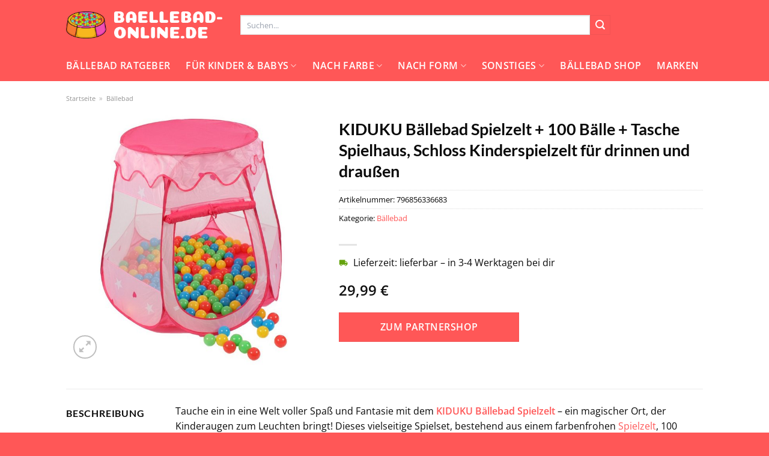

--- FILE ---
content_type: text/html; charset=UTF-8
request_url: https://www.baellebad-online.de/kiduku-baellebad-spielzelt-100-baelle-tasche-spielhaus-schloss-kinderspielzelt-fuer-drinnen-und-draussen/
body_size: 33812
content:
<!DOCTYPE html>
<html lang="de" class="loading-site no-js">
<head><meta charset="UTF-8" /><script>if(navigator.userAgent.match(/MSIE|Internet Explorer/i)||navigator.userAgent.match(/Trident\/7\..*?rv:11/i)){var href=document.location.href;if(!href.match(/[?&]nowprocket/)){if(href.indexOf("?")==-1){if(href.indexOf("#")==-1){document.location.href=href+"?nowprocket=1"}else{document.location.href=href.replace("#","?nowprocket=1#")}}else{if(href.indexOf("#")==-1){document.location.href=href+"&nowprocket=1"}else{document.location.href=href.replace("#","&nowprocket=1#")}}}}</script><script>class RocketLazyLoadScripts{constructor(){this.v="1.2.4",this.triggerEvents=["keydown","mousedown","mousemove","touchmove","touchstart","touchend","wheel"],this.userEventHandler=this._triggerListener.bind(this),this.touchStartHandler=this._onTouchStart.bind(this),this.touchMoveHandler=this._onTouchMove.bind(this),this.touchEndHandler=this._onTouchEnd.bind(this),this.clickHandler=this._onClick.bind(this),this.interceptedClicks=[],window.addEventListener("pageshow",t=>{this.persisted=t.persisted}),window.addEventListener("DOMContentLoaded",()=>{this._preconnect3rdParties()}),this.delayedScripts={normal:[],async:[],defer:[]},this.trash=[],this.allJQueries=[]}_addUserInteractionListener(t){if(document.hidden){t._triggerListener();return}this.triggerEvents.forEach(e=>window.addEventListener(e,t.userEventHandler,{passive:!0})),window.addEventListener("touchstart",t.touchStartHandler,{passive:!0}),window.addEventListener("mousedown",t.touchStartHandler),document.addEventListener("visibilitychange",t.userEventHandler)}_removeUserInteractionListener(){this.triggerEvents.forEach(t=>window.removeEventListener(t,this.userEventHandler,{passive:!0})),document.removeEventListener("visibilitychange",this.userEventHandler)}_onTouchStart(t){"HTML"!==t.target.tagName&&(window.addEventListener("touchend",this.touchEndHandler),window.addEventListener("mouseup",this.touchEndHandler),window.addEventListener("touchmove",this.touchMoveHandler,{passive:!0}),window.addEventListener("mousemove",this.touchMoveHandler),t.target.addEventListener("click",this.clickHandler),this._renameDOMAttribute(t.target,"onclick","rocket-onclick"),this._pendingClickStarted())}_onTouchMove(t){window.removeEventListener("touchend",this.touchEndHandler),window.removeEventListener("mouseup",this.touchEndHandler),window.removeEventListener("touchmove",this.touchMoveHandler,{passive:!0}),window.removeEventListener("mousemove",this.touchMoveHandler),t.target.removeEventListener("click",this.clickHandler),this._renameDOMAttribute(t.target,"rocket-onclick","onclick"),this._pendingClickFinished()}_onTouchEnd(){window.removeEventListener("touchend",this.touchEndHandler),window.removeEventListener("mouseup",this.touchEndHandler),window.removeEventListener("touchmove",this.touchMoveHandler,{passive:!0}),window.removeEventListener("mousemove",this.touchMoveHandler)}_onClick(t){t.target.removeEventListener("click",this.clickHandler),this._renameDOMAttribute(t.target,"rocket-onclick","onclick"),this.interceptedClicks.push(t),t.preventDefault(),t.stopPropagation(),t.stopImmediatePropagation(),this._pendingClickFinished()}_replayClicks(){window.removeEventListener("touchstart",this.touchStartHandler,{passive:!0}),window.removeEventListener("mousedown",this.touchStartHandler),this.interceptedClicks.forEach(t=>{t.target.dispatchEvent(new MouseEvent("click",{view:t.view,bubbles:!0,cancelable:!0}))})}_waitForPendingClicks(){return new Promise(t=>{this._isClickPending?this._pendingClickFinished=t:t()})}_pendingClickStarted(){this._isClickPending=!0}_pendingClickFinished(){this._isClickPending=!1}_renameDOMAttribute(t,e,r){t.hasAttribute&&t.hasAttribute(e)&&(event.target.setAttribute(r,event.target.getAttribute(e)),event.target.removeAttribute(e))}_triggerListener(){this._removeUserInteractionListener(this),"loading"===document.readyState?document.addEventListener("DOMContentLoaded",this._loadEverythingNow.bind(this)):this._loadEverythingNow()}_preconnect3rdParties(){let t=[];document.querySelectorAll("script[type=rocketlazyloadscript][data-rocket-src]").forEach(e=>{let r=e.getAttribute("data-rocket-src");if(r&&0!==r.indexOf("data:")){0===r.indexOf("//")&&(r=location.protocol+r);try{let i=new URL(r).origin;i!==location.origin&&t.push({src:i,crossOrigin:e.crossOrigin||"module"===e.getAttribute("data-rocket-type")})}catch(n){}}}),t=[...new Map(t.map(t=>[JSON.stringify(t),t])).values()],this._batchInjectResourceHints(t,"preconnect")}async _loadEverythingNow(){this.lastBreath=Date.now(),this._delayEventListeners(),this._delayJQueryReady(this),this._handleDocumentWrite(),this._registerAllDelayedScripts(),this._preloadAllScripts(),await this._loadScriptsFromList(this.delayedScripts.normal),await this._loadScriptsFromList(this.delayedScripts.defer),await this._loadScriptsFromList(this.delayedScripts.async);try{await this._triggerDOMContentLoaded(),await this._pendingWebpackRequests(this),await this._triggerWindowLoad()}catch(t){console.error(t)}window.dispatchEvent(new Event("rocket-allScriptsLoaded")),this._waitForPendingClicks().then(()=>{this._replayClicks()}),this._emptyTrash()}_registerAllDelayedScripts(){document.querySelectorAll("script[type=rocketlazyloadscript]").forEach(t=>{t.hasAttribute("data-rocket-src")?t.hasAttribute("async")&&!1!==t.async?this.delayedScripts.async.push(t):t.hasAttribute("defer")&&!1!==t.defer||"module"===t.getAttribute("data-rocket-type")?this.delayedScripts.defer.push(t):this.delayedScripts.normal.push(t):this.delayedScripts.normal.push(t)})}async _transformScript(t){if(await this._littleBreath(),!0===t.noModule&&"noModule"in HTMLScriptElement.prototype){t.setAttribute("data-rocket-status","skipped");return}return new Promise(navigator.userAgent.indexOf("Firefox/")>0||""===navigator.vendor?e=>{let r=document.createElement("script");[...t.attributes].forEach(t=>{let e=t.nodeName;"type"!==e&&("data-rocket-type"===e&&(e="type"),"data-rocket-src"===e&&(e="src"),r.setAttribute(e,t.nodeValue))}),t.text&&(r.text=t.text),r.hasAttribute("src")?(r.addEventListener("load",e),r.addEventListener("error",e)):(r.text=t.text,e());try{t.parentNode.replaceChild(r,t)}catch(i){e()}}:e=>{function r(){t.setAttribute("data-rocket-status","failed"),e()}try{let i=t.getAttribute("data-rocket-type"),n=t.getAttribute("data-rocket-src");i?(t.type=i,t.removeAttribute("data-rocket-type")):t.removeAttribute("type"),t.addEventListener("load",function r(){t.setAttribute("data-rocket-status","executed"),e()}),t.addEventListener("error",r),n?(t.removeAttribute("data-rocket-src"),t.src=n):t.src="data:text/javascript;base64,"+window.btoa(unescape(encodeURIComponent(t.text)))}catch(s){r()}})}async _loadScriptsFromList(t){let e=t.shift();return e&&e.isConnected?(await this._transformScript(e),this._loadScriptsFromList(t)):Promise.resolve()}_preloadAllScripts(){this._batchInjectResourceHints([...this.delayedScripts.normal,...this.delayedScripts.defer,...this.delayedScripts.async],"preload")}_batchInjectResourceHints(t,e){var r=document.createDocumentFragment();t.forEach(t=>{let i=t.getAttribute&&t.getAttribute("data-rocket-src")||t.src;if(i){let n=document.createElement("link");n.href=i,n.rel=e,"preconnect"!==e&&(n.as="script"),t.getAttribute&&"module"===t.getAttribute("data-rocket-type")&&(n.crossOrigin=!0),t.crossOrigin&&(n.crossOrigin=t.crossOrigin),t.integrity&&(n.integrity=t.integrity),r.appendChild(n),this.trash.push(n)}}),document.head.appendChild(r)}_delayEventListeners(){let t={};function e(e,r){!function e(r){!t[r]&&(t[r]={originalFunctions:{add:r.addEventListener,remove:r.removeEventListener},eventsToRewrite:[]},r.addEventListener=function(){arguments[0]=i(arguments[0]),t[r].originalFunctions.add.apply(r,arguments)},r.removeEventListener=function(){arguments[0]=i(arguments[0]),t[r].originalFunctions.remove.apply(r,arguments)});function i(e){return t[r].eventsToRewrite.indexOf(e)>=0?"rocket-"+e:e}}(e),t[e].eventsToRewrite.push(r)}function r(t,e){let r=t[e];Object.defineProperty(t,e,{get:()=>r||function(){},set(i){t["rocket"+e]=r=i}})}e(document,"DOMContentLoaded"),e(window,"DOMContentLoaded"),e(window,"load"),e(window,"pageshow"),e(document,"readystatechange"),r(document,"onreadystatechange"),r(window,"onload"),r(window,"onpageshow")}_delayJQueryReady(t){let e;function r(t){return t.split(" ").map(t=>"load"===t||0===t.indexOf("load.")?"rocket-jquery-load":t).join(" ")}function i(i){if(i&&i.fn&&!t.allJQueries.includes(i)){i.fn.ready=i.fn.init.prototype.ready=function(e){return t.domReadyFired?e.bind(document)(i):document.addEventListener("rocket-DOMContentLoaded",()=>e.bind(document)(i)),i([])};let n=i.fn.on;i.fn.on=i.fn.init.prototype.on=function(){return this[0]===window&&("string"==typeof arguments[0]||arguments[0]instanceof String?arguments[0]=r(arguments[0]):"object"==typeof arguments[0]&&Object.keys(arguments[0]).forEach(t=>{let e=arguments[0][t];delete arguments[0][t],arguments[0][r(t)]=e})),n.apply(this,arguments),this},t.allJQueries.push(i)}e=i}i(window.jQuery),Object.defineProperty(window,"jQuery",{get:()=>e,set(t){i(t)}})}async _pendingWebpackRequests(t){let e=document.querySelector("script[data-webpack]");async function r(){return new Promise(t=>{e.addEventListener("load",t),e.addEventListener("error",t)})}e&&(await r(),await t._requestAnimFrame(),await t._pendingWebpackRequests(t))}async _triggerDOMContentLoaded(){this.domReadyFired=!0,await this._littleBreath(),document.dispatchEvent(new Event("rocket-DOMContentLoaded")),await this._littleBreath(),window.dispatchEvent(new Event("rocket-DOMContentLoaded")),await this._littleBreath(),document.dispatchEvent(new Event("rocket-readystatechange")),await this._littleBreath(),document.rocketonreadystatechange&&document.rocketonreadystatechange()}async _triggerWindowLoad(){await this._littleBreath(),window.dispatchEvent(new Event("rocket-load")),await this._littleBreath(),window.rocketonload&&window.rocketonload(),await this._littleBreath(),this.allJQueries.forEach(t=>t(window).trigger("rocket-jquery-load")),await this._littleBreath();let t=new Event("rocket-pageshow");t.persisted=this.persisted,window.dispatchEvent(t),await this._littleBreath(),window.rocketonpageshow&&window.rocketonpageshow({persisted:this.persisted})}_handleDocumentWrite(){let t=new Map;document.write=document.writeln=function(e){let r=document.currentScript;r||console.error("WPRocket unable to document.write this: "+e);let i=document.createRange(),n=r.parentElement,s=t.get(r);void 0===s&&(s=r.nextSibling,t.set(r,s));let a=document.createDocumentFragment();i.setStart(a,0),a.appendChild(i.createContextualFragment(e)),n.insertBefore(a,s)}}async _littleBreath(){Date.now()-this.lastBreath>45&&(await this._requestAnimFrame(),this.lastBreath=Date.now())}async _requestAnimFrame(){return document.hidden?new Promise(t=>setTimeout(t)):new Promise(t=>requestAnimationFrame(t))}_emptyTrash(){this.trash.forEach(t=>t.remove())}static run(){let t=new RocketLazyLoadScripts;t._addUserInteractionListener(t)}}RocketLazyLoadScripts.run();</script>
	
	<link rel="profile" href="http://gmpg.org/xfn/11" />
	<link rel="pingback" href="https://www.baellebad-online.de/xmlrpc.php" />

	<script type="rocketlazyloadscript">(function(html){html.className = html.className.replace(/\bno-js\b/,'js')})(document.documentElement);</script>
<meta name='robots' content='index, follow, max-image-preview:large, max-snippet:-1, max-video-preview:-1' />
<link rel="preload" href="https://www.baellebad-online.de/wp-content/plugins/rate-my-post/public/css/fonts/ratemypost.ttf" type="font/ttf" as="font" crossorigin="anonymous"><meta name="viewport" content="width=device-width, initial-scale=1" />
	<!-- This site is optimized with the Yoast SEO plugin v26.8 - https://yoast.com/product/yoast-seo-wordpress/ -->
	<title>KIDUKU Bällebad Spielzelt + 100 Bälle + Tasche Spielhaus, Schloss Kinderspielzelt für drinnen und draußen hier online kaufen</title>
	<meta name="description" content="Jetzt hier günstig KIDUKU Bällebad Spielzelt + 100 Bälle + Tasche Spielhaus, Schloss Kinderspielzelt für drinnen und draußen online kaufen ✓ täglicher und versicherter Versand durch unsere Partner ✓" />
	<link rel="canonical" href="https://www.baellebad-online.de/kiduku-baellebad-spielzelt-100-baelle-tasche-spielhaus-schloss-kinderspielzelt-fuer-drinnen-und-draussen/" />
	<meta property="og:locale" content="de_DE" />
	<meta property="og:type" content="article" />
	<meta property="og:title" content="KIDUKU Bällebad Spielzelt + 100 Bälle + Tasche Spielhaus, Schloss Kinderspielzelt für drinnen und draußen hier online kaufen" />
	<meta property="og:description" content="Jetzt hier günstig KIDUKU Bällebad Spielzelt + 100 Bälle + Tasche Spielhaus, Schloss Kinderspielzelt für drinnen und draußen online kaufen ✓ täglicher und versicherter Versand durch unsere Partner ✓" />
	<meta property="og:url" content="https://www.baellebad-online.de/kiduku-baellebad-spielzelt-100-baelle-tasche-spielhaus-schloss-kinderspielzelt-fuer-drinnen-und-draussen/" />
	<meta property="og:site_name" content="baellebad-online.de" />
	<meta property="article:modified_time" content="2025-09-07T15:00:59+00:00" />
	<meta property="og:image" content="https://www.baellebad-online.de/wp-content/uploads/2023/09/31bfab0d-8951-573d-b479-810edd1648a6.jpg" />
	<meta property="og:image:width" content="640" />
	<meta property="og:image:height" content="640" />
	<meta property="og:image:type" content="image/jpeg" />
	<meta name="twitter:card" content="summary_large_image" />
	<meta name="twitter:label1" content="Geschätzte Lesezeit" />
	<meta name="twitter:data1" content="7 Minuten" />
	<script type="application/ld+json" class="yoast-schema-graph">{"@context":"https://schema.org","@graph":[{"@type":"WebPage","@id":"https://www.baellebad-online.de/kiduku-baellebad-spielzelt-100-baelle-tasche-spielhaus-schloss-kinderspielzelt-fuer-drinnen-und-draussen/","url":"https://www.baellebad-online.de/kiduku-baellebad-spielzelt-100-baelle-tasche-spielhaus-schloss-kinderspielzelt-fuer-drinnen-und-draussen/","name":"KIDUKU Bällebad Spielzelt + 100 Bälle + Tasche Spielhaus, Schloss Kinderspielzelt für drinnen und draußen hier online kaufen","isPartOf":{"@id":"https://www.baellebad-online.de/#website"},"primaryImageOfPage":{"@id":"https://www.baellebad-online.de/kiduku-baellebad-spielzelt-100-baelle-tasche-spielhaus-schloss-kinderspielzelt-fuer-drinnen-und-draussen/#primaryimage"},"image":{"@id":"https://www.baellebad-online.de/kiduku-baellebad-spielzelt-100-baelle-tasche-spielhaus-schloss-kinderspielzelt-fuer-drinnen-und-draussen/#primaryimage"},"thumbnailUrl":"https://www.baellebad-online.de/wp-content/uploads/2023/09/31bfab0d-8951-573d-b479-810edd1648a6.jpg","datePublished":"2023-09-07T14:46:25+00:00","dateModified":"2025-09-07T15:00:59+00:00","description":"Jetzt hier günstig KIDUKU Bällebad Spielzelt + 100 Bälle + Tasche Spielhaus, Schloss Kinderspielzelt für drinnen und draußen online kaufen ✓ täglicher und versicherter Versand durch unsere Partner ✓","breadcrumb":{"@id":"https://www.baellebad-online.de/kiduku-baellebad-spielzelt-100-baelle-tasche-spielhaus-schloss-kinderspielzelt-fuer-drinnen-und-draussen/#breadcrumb"},"inLanguage":"de","potentialAction":[{"@type":"ReadAction","target":["https://www.baellebad-online.de/kiduku-baellebad-spielzelt-100-baelle-tasche-spielhaus-schloss-kinderspielzelt-fuer-drinnen-und-draussen/"]}]},{"@type":"ImageObject","inLanguage":"de","@id":"https://www.baellebad-online.de/kiduku-baellebad-spielzelt-100-baelle-tasche-spielhaus-schloss-kinderspielzelt-fuer-drinnen-und-draussen/#primaryimage","url":"https://www.baellebad-online.de/wp-content/uploads/2023/09/31bfab0d-8951-573d-b479-810edd1648a6.jpg","contentUrl":"https://www.baellebad-online.de/wp-content/uploads/2023/09/31bfab0d-8951-573d-b479-810edd1648a6.jpg","width":640,"height":640,"caption":"KIDUKU Bällebad Spielzelt + 100 Bälle + Tasche Spielhaus"},{"@type":"BreadcrumbList","@id":"https://www.baellebad-online.de/kiduku-baellebad-spielzelt-100-baelle-tasche-spielhaus-schloss-kinderspielzelt-fuer-drinnen-und-draussen/#breadcrumb","itemListElement":[{"@type":"ListItem","position":1,"name":"Startseite","item":"https://www.baellebad-online.de/"},{"@type":"ListItem","position":2,"name":"Shop","item":"https://www.baellebad-online.de/shop/"},{"@type":"ListItem","position":3,"name":"KIDUKU Bällebad Spielzelt + 100 Bälle + Tasche Spielhaus, Schloss Kinderspielzelt für drinnen und draußen"}]},{"@type":"WebSite","@id":"https://www.baellebad-online.de/#website","url":"https://www.baellebad-online.de/","name":"baellebad-online.de","description":"Die besten und beliebtesten Bällebäder","publisher":{"@id":"https://www.baellebad-online.de/#organization"},"potentialAction":[{"@type":"SearchAction","target":{"@type":"EntryPoint","urlTemplate":"https://www.baellebad-online.de/?s={search_term_string}"},"query-input":{"@type":"PropertyValueSpecification","valueRequired":true,"valueName":"search_term_string"}}],"inLanguage":"de"},{"@type":"Organization","@id":"https://www.baellebad-online.de/#organization","name":"Baellebad-online.de","url":"https://www.baellebad-online.de/","logo":{"@type":"ImageObject","inLanguage":"de","@id":"https://www.baellebad-online.de/#/schema/logo/image/","url":"https://www.baellebad-online.de/wp-content/uploads/2023/03/baellebad-online-de-favicon.png","contentUrl":"https://www.baellebad-online.de/wp-content/uploads/2023/03/baellebad-online-de-favicon.png","width":106,"height":106,"caption":"Baellebad-online.de"},"image":{"@id":"https://www.baellebad-online.de/#/schema/logo/image/"}}]}</script>
	<!-- / Yoast SEO plugin. -->



<link rel='prefetch' href='https://www.baellebad-online.de/wp-content/themes/flatsome/assets/js/flatsome.js?ver=a0a7aee297766598a20e' />
<link rel='prefetch' href='https://www.baellebad-online.de/wp-content/themes/flatsome/assets/js/chunk.slider.js?ver=3.18.6' />
<link rel='prefetch' href='https://www.baellebad-online.de/wp-content/themes/flatsome/assets/js/chunk.popups.js?ver=3.18.6' />
<link rel='prefetch' href='https://www.baellebad-online.de/wp-content/themes/flatsome/assets/js/chunk.tooltips.js?ver=3.18.6' />
<link rel='prefetch' href='https://www.baellebad-online.de/wp-content/themes/flatsome/assets/js/woocommerce.js?ver=49415fe6a9266f32f1f2' />
<style id='wp-img-auto-sizes-contain-inline-css' type='text/css'>
img:is([sizes=auto i],[sizes^="auto," i]){contain-intrinsic-size:3000px 1500px}
/*# sourceURL=wp-img-auto-sizes-contain-inline-css */
</style>
<link data-minify="1" rel='stylesheet' id='maintenanceLayer-css' href='https://www.baellebad-online.de/wp-content/cache/min/1/wp-content/plugins/dailylead_maintenance/css/layer.css?ver=1765609387' type='text/css' media='all' />
<link data-minify="1" rel='stylesheet' id='rate-my-post-css' href='https://www.baellebad-online.de/wp-content/cache/min/1/wp-content/plugins/rate-my-post/public/css/rate-my-post.css?ver=1765609387' type='text/css' media='all' />
<style id='rate-my-post-inline-css' type='text/css'>
.rmp-widgets-container p {  font-size: 12px;}.rmp-rating-widget .rmp-icon--ratings {  font-size: 12px;}
/*# sourceURL=rate-my-post-inline-css */
</style>
<link rel='stylesheet' id='photoswipe-css' href='https://www.baellebad-online.de/wp-content/plugins/woocommerce/assets/css/photoswipe/photoswipe.min.css?ver=9.4.2' type='text/css' media='all' />
<link rel='stylesheet' id='photoswipe-default-skin-css' href='https://www.baellebad-online.de/wp-content/plugins/woocommerce/assets/css/photoswipe/default-skin/default-skin.min.css?ver=9.4.2' type='text/css' media='all' />
<style id='woocommerce-inline-inline-css' type='text/css'>
.woocommerce form .form-row .required { visibility: visible; }
/*# sourceURL=woocommerce-inline-inline-css */
</style>
<link rel='stylesheet' id='ez-toc-css' href='https://www.baellebad-online.de/wp-content/plugins/easy-table-of-contents/assets/css/screen.min.css?ver=2.0.80' type='text/css' media='all' />
<style id='ez-toc-inline-css' type='text/css'>
div#ez-toc-container .ez-toc-title {font-size: 120%;}div#ez-toc-container .ez-toc-title {font-weight: 500;}div#ez-toc-container ul li , div#ez-toc-container ul li a {font-size: 95%;}div#ez-toc-container ul li , div#ez-toc-container ul li a {font-weight: 500;}div#ez-toc-container nav ul ul li {font-size: 90%;}div#ez-toc-container {background: #fff;border: 1px solid #000000;}div#ez-toc-container p.ez-toc-title , #ez-toc-container .ez_toc_custom_title_icon , #ez-toc-container .ez_toc_custom_toc_icon {color: #000000;}div#ez-toc-container ul.ez-toc-list a {color: #000000;}div#ez-toc-container ul.ez-toc-list a:hover {color: #000000;}div#ez-toc-container ul.ez-toc-list a:visited {color: #000000;}.ez-toc-counter nav ul li a::before {color: ;}.ez-toc-box-title {font-weight: bold; margin-bottom: 10px; text-align: center; text-transform: uppercase; letter-spacing: 1px; color: #666; padding-bottom: 5px;position:absolute;top:-4%;left:5%;background-color: inherit;transition: top 0.3s ease;}.ez-toc-box-title.toc-closed {top:-25%;}
.ez-toc-container-direction {direction: ltr;}.ez-toc-counter ul{counter-reset: item ;}.ez-toc-counter nav ul li a::before {content: counters(item, '.', decimal) '. ';display: inline-block;counter-increment: item;flex-grow: 0;flex-shrink: 0;margin-right: .2em; float: left; }.ez-toc-widget-direction {direction: ltr;}.ez-toc-widget-container ul{counter-reset: item ;}.ez-toc-widget-container nav ul li a::before {content: counters(item, '.', decimal) '. ';display: inline-block;counter-increment: item;flex-grow: 0;flex-shrink: 0;margin-right: .2em; float: left; }
/*# sourceURL=ez-toc-inline-css */
</style>
<link data-minify="1" rel='stylesheet' id='flatsome-main-css' href='https://www.baellebad-online.de/wp-content/cache/min/1/wp-content/themes/flatsome/assets/css/flatsome.css?ver=1765609387' type='text/css' media='all' />
<style id='flatsome-main-inline-css' type='text/css'>
@font-face {
				font-family: "fl-icons";
				font-display: block;
				src: url(https://www.baellebad-online.de/wp-content/themes/flatsome/assets/css/icons/fl-icons.eot?v=3.18.6);
				src:
					url(https://www.baellebad-online.de/wp-content/themes/flatsome/assets/css/icons/fl-icons.eot#iefix?v=3.18.6) format("embedded-opentype"),
					url(https://www.baellebad-online.de/wp-content/themes/flatsome/assets/css/icons/fl-icons.woff2?v=3.18.6) format("woff2"),
					url(https://www.baellebad-online.de/wp-content/themes/flatsome/assets/css/icons/fl-icons.ttf?v=3.18.6) format("truetype"),
					url(https://www.baellebad-online.de/wp-content/themes/flatsome/assets/css/icons/fl-icons.woff?v=3.18.6) format("woff"),
					url(https://www.baellebad-online.de/wp-content/themes/flatsome/assets/css/icons/fl-icons.svg?v=3.18.6#fl-icons) format("svg");
			}
/*# sourceURL=flatsome-main-inline-css */
</style>
<link data-minify="1" rel='stylesheet' id='flatsome-shop-css' href='https://www.baellebad-online.de/wp-content/cache/min/1/wp-content/themes/flatsome/assets/css/flatsome-shop.css?ver=1765609387' type='text/css' media='all' />
<script data-minify="1" type="text/javascript" src="https://www.baellebad-online.de/wp-content/cache/min/1/wp-content/plugins/dailylead_maintenance/js/layerShow.js?ver=1765609387" id="maintenanceLayerShow-js" defer></script>
<script data-minify="1" type="text/javascript" src="https://www.baellebad-online.de/wp-content/cache/min/1/wp-content/plugins/dailylead_maintenance/js/layer.js?ver=1765609387" id="maintenanceLayer-js" defer></script>
<script type="rocketlazyloadscript" data-rocket-type="text/javascript" data-rocket-src="https://www.baellebad-online.de/wp-includes/js/jquery/jquery.min.js?ver=3.7.1" id="jquery-core-js" defer></script>
<script type="rocketlazyloadscript" data-rocket-type="text/javascript" data-rocket-src="https://www.baellebad-online.de/wp-content/plugins/woocommerce/assets/js/jquery-blockui/jquery.blockUI.min.js?ver=2.7.0-wc.9.4.2" id="jquery-blockui-js" data-wp-strategy="defer" defer></script>
<script type="text/javascript" id="wc-add-to-cart-js-extra">
/* <![CDATA[ */
var wc_add_to_cart_params = {"ajax_url":"/wp-admin/admin-ajax.php","wc_ajax_url":"/?wc-ajax=%%endpoint%%","i18n_view_cart":"Warenkorb anzeigen","cart_url":"https://www.baellebad-online.de","is_cart":"","cart_redirect_after_add":"no"};
//# sourceURL=wc-add-to-cart-js-extra
/* ]]> */
</script>
<script type="rocketlazyloadscript" data-rocket-type="text/javascript" data-rocket-src="https://www.baellebad-online.de/wp-content/plugins/woocommerce/assets/js/frontend/add-to-cart.min.js?ver=9.4.2" id="wc-add-to-cart-js" defer="defer" data-wp-strategy="defer"></script>
<script type="rocketlazyloadscript" data-rocket-type="text/javascript" data-rocket-src="https://www.baellebad-online.de/wp-content/plugins/woocommerce/assets/js/photoswipe/photoswipe.min.js?ver=4.1.1-wc.9.4.2" id="photoswipe-js" defer="defer" data-wp-strategy="defer"></script>
<script type="rocketlazyloadscript" data-rocket-type="text/javascript" data-rocket-src="https://www.baellebad-online.de/wp-content/plugins/woocommerce/assets/js/photoswipe/photoswipe-ui-default.min.js?ver=4.1.1-wc.9.4.2" id="photoswipe-ui-default-js" defer="defer" data-wp-strategy="defer"></script>
<script type="text/javascript" id="wc-single-product-js-extra">
/* <![CDATA[ */
var wc_single_product_params = {"i18n_required_rating_text":"Bitte w\u00e4hle eine Bewertung","review_rating_required":"yes","flexslider":{"rtl":false,"animation":"slide","smoothHeight":true,"directionNav":false,"controlNav":"thumbnails","slideshow":false,"animationSpeed":500,"animationLoop":false,"allowOneSlide":false},"zoom_enabled":"","zoom_options":[],"photoswipe_enabled":"1","photoswipe_options":{"shareEl":false,"closeOnScroll":false,"history":false,"hideAnimationDuration":0,"showAnimationDuration":0},"flexslider_enabled":""};
//# sourceURL=wc-single-product-js-extra
/* ]]> */
</script>
<script type="rocketlazyloadscript" data-rocket-type="text/javascript" data-rocket-src="https://www.baellebad-online.de/wp-content/plugins/woocommerce/assets/js/frontend/single-product.min.js?ver=9.4.2" id="wc-single-product-js" defer="defer" data-wp-strategy="defer"></script>
<script type="rocketlazyloadscript" data-rocket-type="text/javascript" data-rocket-src="https://www.baellebad-online.de/wp-content/plugins/woocommerce/assets/js/js-cookie/js.cookie.min.js?ver=2.1.4-wc.9.4.2" id="js-cookie-js" data-wp-strategy="defer" defer></script>
<style type="text/css">.aawp .aawp-tb__row--highlight{background-color:#256aaf;}.aawp .aawp-tb__row--highlight{color:#fff;}.aawp .aawp-tb__row--highlight a{color:#fff;}</style><style type="text/css">						.aawp-button{background: #239215!important}						</style><style>.woocommerce-product-gallery{ opacity: 1 !important; }</style><script type="rocketlazyloadscript">
  var _paq = window._paq = window._paq || [];
  /* tracker methods like "setCustomDimension" should be called before "trackPageView" */
  _paq.push(['trackPageView']);
  _paq.push(['enableLinkTracking']);
  (function() {
    var u="https://stats.dailylead.de/";
    _paq.push(['setTrackerUrl', u+'matomo.php']);
    _paq.push(['setSiteId', '91']);
    var d=document, g=d.createElement('script'), s=d.getElementsByTagName('script')[0];
    g.async=true; g.src=u+'matomo.js'; s.parentNode.insertBefore(g,s);
  })();
</script>	<noscript><style>.woocommerce-product-gallery{ opacity: 1 !important; }</style></noscript>
	<style class='wp-fonts-local' type='text/css'>
@font-face{font-family:Inter;font-style:normal;font-weight:300 900;font-display:fallback;src:url('https://www.baellebad-online.de/wp-content/plugins/woocommerce/assets/fonts/Inter-VariableFont_slnt,wght.woff2') format('woff2');font-stretch:normal;}
@font-face{font-family:Cardo;font-style:normal;font-weight:400;font-display:fallback;src:url('https://www.baellebad-online.de/wp-content/plugins/woocommerce/assets/fonts/cardo_normal_400.woff2') format('woff2');}
</style>
<link rel="icon" href="https://www.baellebad-online.de/wp-content/uploads/2023/03/cropped-baellebad-online-de-favicon-32x32.png" sizes="32x32" />
<link rel="icon" href="https://www.baellebad-online.de/wp-content/uploads/2023/03/cropped-baellebad-online-de-favicon-192x192.png" sizes="192x192" />
<link rel="apple-touch-icon" href="https://www.baellebad-online.de/wp-content/uploads/2023/03/cropped-baellebad-online-de-favicon-180x180.png" />
<meta name="msapplication-TileImage" content="https://www.baellebad-online.de/wp-content/uploads/2023/03/cropped-baellebad-online-de-favicon-270x270.png" />
<style id="custom-css" type="text/css">:root {--primary-color: #ff5757;--fs-color-primary: #ff5757;--fs-color-secondary: #ff5757;--fs-color-success: #7a9c59;--fs-color-alert: #b20000;--fs-experimental-link-color: #ff5757;--fs-experimental-link-color-hover: #000000;}.tooltipster-base {--tooltip-color: #fff;--tooltip-bg-color: #000;}.off-canvas-right .mfp-content, .off-canvas-left .mfp-content {--drawer-width: 300px;}.off-canvas .mfp-content.off-canvas-cart {--drawer-width: 360px;}.container-width, .full-width .ubermenu-nav, .container, .row{max-width: 1090px}.row.row-collapse{max-width: 1060px}.row.row-small{max-width: 1082.5px}.row.row-large{max-width: 1120px}.header-main{height: 83px}#logo img{max-height: 83px}#logo{width:260px;}.header-bottom{min-height: 10px}.header-top{min-height: 20px}.transparent .header-main{height: 30px}.transparent #logo img{max-height: 30px}.has-transparent + .page-title:first-of-type,.has-transparent + #main > .page-title,.has-transparent + #main > div > .page-title,.has-transparent + #main .page-header-wrapper:first-of-type .page-title{padding-top: 80px;}.header.show-on-scroll,.stuck .header-main{height:70px!important}.stuck #logo img{max-height: 70px!important}.search-form{ width: 80%;}.header-bg-color {background-color: #ff5757}.header-bottom {background-color: #ff5757}.header-main .nav > li > a{line-height: 16px }.stuck .header-main .nav > li > a{line-height: 50px }.header-bottom-nav > li > a{line-height: 32px }@media (max-width: 549px) {.header-main{height: 70px}#logo img{max-height: 70px}}.nav-dropdown{font-size:100%}body{color: #0a0a0a}h1,h2,h3,h4,h5,h6,.heading-font{color: #0a0a0a;}body{font-size: 100%;}body{font-family: "Open Sans", sans-serif;}.nav > li > a {font-family: "Open Sans", sans-serif;}.mobile-sidebar-levels-2 .nav > li > ul > li > a {font-family: "Open Sans", sans-serif;}.nav > li > a,.mobile-sidebar-levels-2 .nav > li > ul > li > a {font-weight: 600;font-style: normal;}h1,h2,h3,h4,h5,h6,.heading-font, .off-canvas-center .nav-sidebar.nav-vertical > li > a{font-family: Lato, sans-serif;}h1,h2,h3,h4,h5,h6,.heading-font,.banner h1,.banner h2 {font-weight: 700;font-style: normal;}.alt-font{font-family: "Dancing Script", sans-serif;}.alt-font {font-weight: 400!important;font-style: normal!important;}.header:not(.transparent) .header-nav-main.nav > li > a {color: #ffffff;}.header:not(.transparent) .header-bottom-nav.nav > li > a{color: #ffffff;}.widget:where(:not(.widget_shopping_cart)) a{color: #000000;}.widget:where(:not(.widget_shopping_cart)) a:hover{color: #ff5757;}.widget .tagcloud a:hover{border-color: #ff5757; background-color: #ff5757;}.has-equal-box-heights .box-image {padding-top: 100%;}@media screen and (min-width: 550px){.products .box-vertical .box-image{min-width: 300px!important;width: 300px!important;}}.header-main .social-icons,.header-main .cart-icon strong,.header-main .menu-title,.header-main .header-button > .button.is-outline,.header-main .nav > li > a > i:not(.icon-angle-down){color: #ffffff!important;}.header-main .header-button > .button.is-outline,.header-main .cart-icon strong:after,.header-main .cart-icon strong{border-color: #ffffff!important;}.header-main .header-button > .button:not(.is-outline){background-color: #ffffff!important;}.header-main .current-dropdown .cart-icon strong,.header-main .header-button > .button:hover,.header-main .header-button > .button:hover i,.header-main .header-button > .button:hover span{color:#FFF!important;}.header-main .menu-title:hover,.header-main .social-icons a:hover,.header-main .header-button > .button.is-outline:hover,.header-main .nav > li > a:hover > i:not(.icon-angle-down){color: #ffffff!important;}.header-main .current-dropdown .cart-icon strong,.header-main .header-button > .button:hover{background-color: #ffffff!important;}.header-main .current-dropdown .cart-icon strong:after,.header-main .current-dropdown .cart-icon strong,.header-main .header-button > .button:hover{border-color: #ffffff!important;}.footer-1{background-color: #EFEFEF}.footer-2{background-color: #FFFFFF}.absolute-footer, html{background-color: #ff5757}.page-title-small + main .product-container > .row{padding-top:0;}.nav-vertical-fly-out > li + li {border-top-width: 1px; border-top-style: solid;}/* Custom CSS */.widget.flatsome_recent_posts .recent-blog-posts-li .post_comments {display: none;}.aawp .aawp-product--horizontal .aawp-product__content {margin-bottom: 15px;}.aawp .aawp-button, .aawp-button {padding: 15px 20px 15px 20px !important;font-size: 17px !important;font-weight: 700 !important;border: 0px solid transparent !important;}.aawp .aawp-button.aawp-button--blue, .aawp-button.aawp-button--blue,.aawp .aawp-button.aawp-button--blue:focus, .aawp .aawp-button.aawp-button--blue:hover, .aawp-button.aawp-button--blue:focus, .aawp-button.aawp-button--blue:hover {border: 0px solid #3498db!important;}.aawp .aawp-product--horizontal .aawp-product__title {text-decoration: underline;}.header-vertical-menu__fly-out .current-dropdown.menu-item .nav-dropdown {display: block;}.header-vertical-menu__opener {font-size: initial;}.off-canvas-right .mfp-content, .off-canvas-left .mfp-content {max-width: 320px;width:100%}.off-canvas-left.mfp-ready .mfp-close {color: black;}.product-summary .woocommerce-Price-currencySymbol {font-size: inherit;vertical-align: inherit;margin-top: inherit;}.product-section-title-related {text-align: center;padding-top: 45px;}.yith-wcwl-add-to-wishlist {margin-top: 10px;margin-bottom: 30px;}.page-title {margin-top: 20px;}@media screen and (min-width: 850px) {.page-title-inner {padding-top: 0;min-height: auto;}}/*** START Sticky Banner ***/.sticky-add-to-cart__product img {display: none;}.sticky-add-to-cart__product .product-title-small {display: none;}.sticky-add-to-cart--active .cart {padding-top: 5px;padding-bottom: 5px;max-width: 250px;flex-grow: 1;font-size: smaller;margin-bottom: 0;}.sticky-add-to-cart.sticky-add-to-cart--active .single_add_to_cart_button{margin: 0;padding-top: 10px;padding-bottom: 10px;border-radius: 99px;width: 100%;line-height: 1.5;}.single_add_to_cart_button,.sticky-add-to-cart:not(.sticky-add-to-cart--active) .single_add_to_cart_button {padding: 5px;max-width: 300px;width:100%;margin:0;}.sticky-add-to-cart--active {-webkit-backdrop-filter: blur(7px);backdrop-filter: blur(7px);display: flex;justify-content: center;padding: 3px 10px;}.sticky-add-to-cart__product .product-title-small {height: 14px;overflow: hidden;}.sticky-add-to-cart--active .woocommerce-variation-price, .sticky-add-to-cart--active .product-page-price {font-size: 24px;}.sticky-add-to-cart--active .price del {font-size: 50%;margin-bottom: 4px;}.sticky-add-to-cart--active .price del::after {width: 50%;}.sticky-add-to-cart__product {margin-right: 5px;}/*** END Sticky Banner ***/.yadore {display: grid;grid-template-columns: repeat(4,minmax(0,1fr));gap:1rem;}.col-4 .yadore {display: grid;grid-template-columns: repeat(4,minmax(0,1fr));gap:1rem;}.yadore .yadore-item {background: #fff;border-radius: 15px;}.yadore .yadore-item li.delivery_time,.yadore .yadore-item li.stock_status,.yadore .yadore-item li.stock_status.nicht {list-style-type: none;padding: 0px 0 0px 24px;margin: 0px!important;}.yadore .yadore-item img:not(.logo) {min-height: 170px;max-height: 170px;}.yadore .yadore-item img.logo {max-width: 70px;max-height: 30px;}.ayo-logo-name {margin-top: 12px;display: block;white-space: nowrap;font-size: xx-small;}.product-info {display: flex;flex-direction: column;padding-bottom: 0;}.product-info.product-title {order: 1;}.product-info .is-divider {order: 2;}.product-info .product-short-description {order: 3;}.product-info .product-short-description li {list-style-type: none;padding: 0px 0 0px 24px;margin: 0px 0px 3px 0px!important;}li.delivery_time,.product-info .product-short-description li.delivery_time {background: url([data-uri]) no-repeat left center;}li.delivery_time,.product-info .product-short-description li.delivery_time {background: url([data-uri]) no-repeat left center;}li.stock_status,.product-info .product-short-description li.stock_status {background: url([data-uri]) no-repeat left center;}li.stock_status.nicht,.product-info .product-short-description li.stock_status.nicht {background: url([data-uri]) no-repeat left center;}.product-info .price-wrapper {order: 4;}.product-info .price-wrapper .price {margin: 0;}.product-info .cart,.product-info .sticky-add-to-cart-wrapper {order:5;margin: 25px 0;}.product-info .yith-wcwl-add-to-wishlist {order: 6;margin: 0;}.overflow-hidden { overflow: hidden;}.overflow-hidden.banner h3 {line-height: 0;}.nowrap { white-space: nowrap;}.height-40 {height: 40px !important;}.m-0 {margin: 0 !important;}a.stretched-link:after {position: absolute;top: 0;right: 0;bottom: 0;left: 0;pointer-events: auto;content: "";background-color: rgba(0,0,0,0.0);z-index: 1;}.z-index-0 {z-index: 0;}.z-index-10 {z-index: 10;}.price del {text-decoration-line: none;position: relative;}.price del::after {content: '';position: absolute;border-top: 2px solid red;width: 100%;height: 100%;left: 0;transform: rotate(-10deg);top: 50%;}.product-small.box .box-image .image-cover img {object-fit: contain;}.product-small.box .box-image {text-align: center;}.product-small.box .box-text .title-wrapper {max-height: 75px;overflow: hidden;margin-bottom: 15px;}.woocommerce-product-gallery__wrapper .woocommerce-product-gallery__image a img {max-height: 420px;width: auto;margin: 0 auto;display: block;}.has-equal-box-heights .box-image img {-o-object-fit: contain;object-fit: contain;}/* START Mobile Menu */.off-canvas-left .mfp-content, .off-canvas-right .mfp-content {width: 85%;max-width: 360px;}.off-canvas-left .mfp-content .nav>li>a, .off-canvas-right .mfp-content .nav>li>a,.mobile-sidebar-levels-2 .nav-slide>li>.sub-menu>li:not(.nav-slide-header)>a, .mobile-sidebar-levels-2 .nav-slide>li>ul.children>li:not(.nav-slide-header)>a {font-size: 1.1em;color: #000;}.mobile-sidebar-levels-2 .nav-slide>li>.sub-menu>li:not(.nav-slide-header)>a, .mobile-sidebar-levels-2 .nav-slide>li>ul.children>li:not(.nav-slide-header)>a {text-transform: none;}/* END Mobile Menu *//*** START MENU frühes umschalten auf MobileCSS ***/@media (min-width: 850px) and (max-width: 1000px) {header [data-show=show-for-medium], header .show-for-medium {display: block !important;}}@media (max-width: 1000px) {header [data-show=hide-for-medium], header .hide-for-medium {display: none !important;}.medium-logo-center .logo {-webkit-box-ordinal-group: 2;-ms-flex-order: 2;order: 2;}header .show-for-medium.flex-right {-webkit-box-ordinal-group: 3;-ms-flex-order: 3;order: 3;}.medium-logo-center .logo img {margin: 0 auto;}}/*** END MENUfrühes umschalten auf MobileCSS ***/.product-small.box .box-image {aspect-ratio: 1/1;}.product-small.box .box-image img {width: auto;max-height: 250px;}.product-title a {color: #000000;}.product-title a:hover {color: var(--fs-experimental-link-color);}/* Custom CSS Tablet */@media (max-width: 849px){.nav li a,.nav-vertical>li>ul li a,.nav-slide-header .toggle,.mobile-sidebar-levels-2 .nav-slide>li>ul.children>li>a, .mobile-sidebar-levels-2 .nav-slide>li>.sub-menu>li>a {color: #000 !important;opacity: 1;}/*** START Sticky Banner ***/.sticky-add-to-cart--active {justify-content: space-between;font-size: .9em;}/*** END Sticky Banner ***/.post-title.is-large {font-size: 1.75em;}}/* Custom CSS Mobile */@media (max-width: 549px){.aawp .aawp-button, .aawp-button {font-size: 16px;padding: 12px;width: 100%;}/*** START Sticky Banner ***/.sticky-add-to-cart:not(.sticky-add-to-cart--active) {width: 100% !important;max-width: 100%;}.sticky-add-to-cart:not(.sticky-add-to-cart--active) .single_add_to_cart_button {padding: 5px 25px;max-width: 100%;}/*** END Sticky Banner ***/.single_add_to_cart_button {padding: 5px 25px;max-width: 100%;width: 100%;}.yadore,.col-4 .yadore {grid-template-columns: repeat(1,minmax(0,1fr));}}.label-new.menu-item > a:after{content:"Neu";}.label-hot.menu-item > a:after{content:"Hot";}.label-sale.menu-item > a:after{content:"Aktion";}.label-popular.menu-item > a:after{content:"Beliebt";}</style><style id="kirki-inline-styles">/* latin-ext */
@font-face {
  font-family: 'Lato';
  font-style: normal;
  font-weight: 700;
  font-display: swap;
  src: url(https://www.baellebad-online.de/wp-content/fonts/lato/S6u9w4BMUTPHh6UVSwaPGR_p.woff2) format('woff2');
  unicode-range: U+0100-02BA, U+02BD-02C5, U+02C7-02CC, U+02CE-02D7, U+02DD-02FF, U+0304, U+0308, U+0329, U+1D00-1DBF, U+1E00-1E9F, U+1EF2-1EFF, U+2020, U+20A0-20AB, U+20AD-20C0, U+2113, U+2C60-2C7F, U+A720-A7FF;
}
/* latin */
@font-face {
  font-family: 'Lato';
  font-style: normal;
  font-weight: 700;
  font-display: swap;
  src: url(https://www.baellebad-online.de/wp-content/fonts/lato/S6u9w4BMUTPHh6UVSwiPGQ.woff2) format('woff2');
  unicode-range: U+0000-00FF, U+0131, U+0152-0153, U+02BB-02BC, U+02C6, U+02DA, U+02DC, U+0304, U+0308, U+0329, U+2000-206F, U+20AC, U+2122, U+2191, U+2193, U+2212, U+2215, U+FEFF, U+FFFD;
}/* cyrillic-ext */
@font-face {
  font-family: 'Open Sans';
  font-style: normal;
  font-weight: 400;
  font-stretch: 100%;
  font-display: swap;
  src: url(https://www.baellebad-online.de/wp-content/fonts/open-sans/memvYaGs126MiZpBA-UvWbX2vVnXBbObj2OVTSKmu1aB.woff2) format('woff2');
  unicode-range: U+0460-052F, U+1C80-1C8A, U+20B4, U+2DE0-2DFF, U+A640-A69F, U+FE2E-FE2F;
}
/* cyrillic */
@font-face {
  font-family: 'Open Sans';
  font-style: normal;
  font-weight: 400;
  font-stretch: 100%;
  font-display: swap;
  src: url(https://www.baellebad-online.de/wp-content/fonts/open-sans/memvYaGs126MiZpBA-UvWbX2vVnXBbObj2OVTSumu1aB.woff2) format('woff2');
  unicode-range: U+0301, U+0400-045F, U+0490-0491, U+04B0-04B1, U+2116;
}
/* greek-ext */
@font-face {
  font-family: 'Open Sans';
  font-style: normal;
  font-weight: 400;
  font-stretch: 100%;
  font-display: swap;
  src: url(https://www.baellebad-online.de/wp-content/fonts/open-sans/memvYaGs126MiZpBA-UvWbX2vVnXBbObj2OVTSOmu1aB.woff2) format('woff2');
  unicode-range: U+1F00-1FFF;
}
/* greek */
@font-face {
  font-family: 'Open Sans';
  font-style: normal;
  font-weight: 400;
  font-stretch: 100%;
  font-display: swap;
  src: url(https://www.baellebad-online.de/wp-content/fonts/open-sans/memvYaGs126MiZpBA-UvWbX2vVnXBbObj2OVTSymu1aB.woff2) format('woff2');
  unicode-range: U+0370-0377, U+037A-037F, U+0384-038A, U+038C, U+038E-03A1, U+03A3-03FF;
}
/* hebrew */
@font-face {
  font-family: 'Open Sans';
  font-style: normal;
  font-weight: 400;
  font-stretch: 100%;
  font-display: swap;
  src: url(https://www.baellebad-online.de/wp-content/fonts/open-sans/memvYaGs126MiZpBA-UvWbX2vVnXBbObj2OVTS2mu1aB.woff2) format('woff2');
  unicode-range: U+0307-0308, U+0590-05FF, U+200C-2010, U+20AA, U+25CC, U+FB1D-FB4F;
}
/* math */
@font-face {
  font-family: 'Open Sans';
  font-style: normal;
  font-weight: 400;
  font-stretch: 100%;
  font-display: swap;
  src: url(https://www.baellebad-online.de/wp-content/fonts/open-sans/memvYaGs126MiZpBA-UvWbX2vVnXBbObj2OVTVOmu1aB.woff2) format('woff2');
  unicode-range: U+0302-0303, U+0305, U+0307-0308, U+0310, U+0312, U+0315, U+031A, U+0326-0327, U+032C, U+032F-0330, U+0332-0333, U+0338, U+033A, U+0346, U+034D, U+0391-03A1, U+03A3-03A9, U+03B1-03C9, U+03D1, U+03D5-03D6, U+03F0-03F1, U+03F4-03F5, U+2016-2017, U+2034-2038, U+203C, U+2040, U+2043, U+2047, U+2050, U+2057, U+205F, U+2070-2071, U+2074-208E, U+2090-209C, U+20D0-20DC, U+20E1, U+20E5-20EF, U+2100-2112, U+2114-2115, U+2117-2121, U+2123-214F, U+2190, U+2192, U+2194-21AE, U+21B0-21E5, U+21F1-21F2, U+21F4-2211, U+2213-2214, U+2216-22FF, U+2308-230B, U+2310, U+2319, U+231C-2321, U+2336-237A, U+237C, U+2395, U+239B-23B7, U+23D0, U+23DC-23E1, U+2474-2475, U+25AF, U+25B3, U+25B7, U+25BD, U+25C1, U+25CA, U+25CC, U+25FB, U+266D-266F, U+27C0-27FF, U+2900-2AFF, U+2B0E-2B11, U+2B30-2B4C, U+2BFE, U+3030, U+FF5B, U+FF5D, U+1D400-1D7FF, U+1EE00-1EEFF;
}
/* symbols */
@font-face {
  font-family: 'Open Sans';
  font-style: normal;
  font-weight: 400;
  font-stretch: 100%;
  font-display: swap;
  src: url(https://www.baellebad-online.de/wp-content/fonts/open-sans/memvYaGs126MiZpBA-UvWbX2vVnXBbObj2OVTUGmu1aB.woff2) format('woff2');
  unicode-range: U+0001-000C, U+000E-001F, U+007F-009F, U+20DD-20E0, U+20E2-20E4, U+2150-218F, U+2190, U+2192, U+2194-2199, U+21AF, U+21E6-21F0, U+21F3, U+2218-2219, U+2299, U+22C4-22C6, U+2300-243F, U+2440-244A, U+2460-24FF, U+25A0-27BF, U+2800-28FF, U+2921-2922, U+2981, U+29BF, U+29EB, U+2B00-2BFF, U+4DC0-4DFF, U+FFF9-FFFB, U+10140-1018E, U+10190-1019C, U+101A0, U+101D0-101FD, U+102E0-102FB, U+10E60-10E7E, U+1D2C0-1D2D3, U+1D2E0-1D37F, U+1F000-1F0FF, U+1F100-1F1AD, U+1F1E6-1F1FF, U+1F30D-1F30F, U+1F315, U+1F31C, U+1F31E, U+1F320-1F32C, U+1F336, U+1F378, U+1F37D, U+1F382, U+1F393-1F39F, U+1F3A7-1F3A8, U+1F3AC-1F3AF, U+1F3C2, U+1F3C4-1F3C6, U+1F3CA-1F3CE, U+1F3D4-1F3E0, U+1F3ED, U+1F3F1-1F3F3, U+1F3F5-1F3F7, U+1F408, U+1F415, U+1F41F, U+1F426, U+1F43F, U+1F441-1F442, U+1F444, U+1F446-1F449, U+1F44C-1F44E, U+1F453, U+1F46A, U+1F47D, U+1F4A3, U+1F4B0, U+1F4B3, U+1F4B9, U+1F4BB, U+1F4BF, U+1F4C8-1F4CB, U+1F4D6, U+1F4DA, U+1F4DF, U+1F4E3-1F4E6, U+1F4EA-1F4ED, U+1F4F7, U+1F4F9-1F4FB, U+1F4FD-1F4FE, U+1F503, U+1F507-1F50B, U+1F50D, U+1F512-1F513, U+1F53E-1F54A, U+1F54F-1F5FA, U+1F610, U+1F650-1F67F, U+1F687, U+1F68D, U+1F691, U+1F694, U+1F698, U+1F6AD, U+1F6B2, U+1F6B9-1F6BA, U+1F6BC, U+1F6C6-1F6CF, U+1F6D3-1F6D7, U+1F6E0-1F6EA, U+1F6F0-1F6F3, U+1F6F7-1F6FC, U+1F700-1F7FF, U+1F800-1F80B, U+1F810-1F847, U+1F850-1F859, U+1F860-1F887, U+1F890-1F8AD, U+1F8B0-1F8BB, U+1F8C0-1F8C1, U+1F900-1F90B, U+1F93B, U+1F946, U+1F984, U+1F996, U+1F9E9, U+1FA00-1FA6F, U+1FA70-1FA7C, U+1FA80-1FA89, U+1FA8F-1FAC6, U+1FACE-1FADC, U+1FADF-1FAE9, U+1FAF0-1FAF8, U+1FB00-1FBFF;
}
/* vietnamese */
@font-face {
  font-family: 'Open Sans';
  font-style: normal;
  font-weight: 400;
  font-stretch: 100%;
  font-display: swap;
  src: url(https://www.baellebad-online.de/wp-content/fonts/open-sans/memvYaGs126MiZpBA-UvWbX2vVnXBbObj2OVTSCmu1aB.woff2) format('woff2');
  unicode-range: U+0102-0103, U+0110-0111, U+0128-0129, U+0168-0169, U+01A0-01A1, U+01AF-01B0, U+0300-0301, U+0303-0304, U+0308-0309, U+0323, U+0329, U+1EA0-1EF9, U+20AB;
}
/* latin-ext */
@font-face {
  font-family: 'Open Sans';
  font-style: normal;
  font-weight: 400;
  font-stretch: 100%;
  font-display: swap;
  src: url(https://www.baellebad-online.de/wp-content/fonts/open-sans/memvYaGs126MiZpBA-UvWbX2vVnXBbObj2OVTSGmu1aB.woff2) format('woff2');
  unicode-range: U+0100-02BA, U+02BD-02C5, U+02C7-02CC, U+02CE-02D7, U+02DD-02FF, U+0304, U+0308, U+0329, U+1D00-1DBF, U+1E00-1E9F, U+1EF2-1EFF, U+2020, U+20A0-20AB, U+20AD-20C0, U+2113, U+2C60-2C7F, U+A720-A7FF;
}
/* latin */
@font-face {
  font-family: 'Open Sans';
  font-style: normal;
  font-weight: 400;
  font-stretch: 100%;
  font-display: swap;
  src: url(https://www.baellebad-online.de/wp-content/fonts/open-sans/memvYaGs126MiZpBA-UvWbX2vVnXBbObj2OVTS-muw.woff2) format('woff2');
  unicode-range: U+0000-00FF, U+0131, U+0152-0153, U+02BB-02BC, U+02C6, U+02DA, U+02DC, U+0304, U+0308, U+0329, U+2000-206F, U+20AC, U+2122, U+2191, U+2193, U+2212, U+2215, U+FEFF, U+FFFD;
}
/* cyrillic-ext */
@font-face {
  font-family: 'Open Sans';
  font-style: normal;
  font-weight: 600;
  font-stretch: 100%;
  font-display: swap;
  src: url(https://www.baellebad-online.de/wp-content/fonts/open-sans/memvYaGs126MiZpBA-UvWbX2vVnXBbObj2OVTSKmu1aB.woff2) format('woff2');
  unicode-range: U+0460-052F, U+1C80-1C8A, U+20B4, U+2DE0-2DFF, U+A640-A69F, U+FE2E-FE2F;
}
/* cyrillic */
@font-face {
  font-family: 'Open Sans';
  font-style: normal;
  font-weight: 600;
  font-stretch: 100%;
  font-display: swap;
  src: url(https://www.baellebad-online.de/wp-content/fonts/open-sans/memvYaGs126MiZpBA-UvWbX2vVnXBbObj2OVTSumu1aB.woff2) format('woff2');
  unicode-range: U+0301, U+0400-045F, U+0490-0491, U+04B0-04B1, U+2116;
}
/* greek-ext */
@font-face {
  font-family: 'Open Sans';
  font-style: normal;
  font-weight: 600;
  font-stretch: 100%;
  font-display: swap;
  src: url(https://www.baellebad-online.de/wp-content/fonts/open-sans/memvYaGs126MiZpBA-UvWbX2vVnXBbObj2OVTSOmu1aB.woff2) format('woff2');
  unicode-range: U+1F00-1FFF;
}
/* greek */
@font-face {
  font-family: 'Open Sans';
  font-style: normal;
  font-weight: 600;
  font-stretch: 100%;
  font-display: swap;
  src: url(https://www.baellebad-online.de/wp-content/fonts/open-sans/memvYaGs126MiZpBA-UvWbX2vVnXBbObj2OVTSymu1aB.woff2) format('woff2');
  unicode-range: U+0370-0377, U+037A-037F, U+0384-038A, U+038C, U+038E-03A1, U+03A3-03FF;
}
/* hebrew */
@font-face {
  font-family: 'Open Sans';
  font-style: normal;
  font-weight: 600;
  font-stretch: 100%;
  font-display: swap;
  src: url(https://www.baellebad-online.de/wp-content/fonts/open-sans/memvYaGs126MiZpBA-UvWbX2vVnXBbObj2OVTS2mu1aB.woff2) format('woff2');
  unicode-range: U+0307-0308, U+0590-05FF, U+200C-2010, U+20AA, U+25CC, U+FB1D-FB4F;
}
/* math */
@font-face {
  font-family: 'Open Sans';
  font-style: normal;
  font-weight: 600;
  font-stretch: 100%;
  font-display: swap;
  src: url(https://www.baellebad-online.de/wp-content/fonts/open-sans/memvYaGs126MiZpBA-UvWbX2vVnXBbObj2OVTVOmu1aB.woff2) format('woff2');
  unicode-range: U+0302-0303, U+0305, U+0307-0308, U+0310, U+0312, U+0315, U+031A, U+0326-0327, U+032C, U+032F-0330, U+0332-0333, U+0338, U+033A, U+0346, U+034D, U+0391-03A1, U+03A3-03A9, U+03B1-03C9, U+03D1, U+03D5-03D6, U+03F0-03F1, U+03F4-03F5, U+2016-2017, U+2034-2038, U+203C, U+2040, U+2043, U+2047, U+2050, U+2057, U+205F, U+2070-2071, U+2074-208E, U+2090-209C, U+20D0-20DC, U+20E1, U+20E5-20EF, U+2100-2112, U+2114-2115, U+2117-2121, U+2123-214F, U+2190, U+2192, U+2194-21AE, U+21B0-21E5, U+21F1-21F2, U+21F4-2211, U+2213-2214, U+2216-22FF, U+2308-230B, U+2310, U+2319, U+231C-2321, U+2336-237A, U+237C, U+2395, U+239B-23B7, U+23D0, U+23DC-23E1, U+2474-2475, U+25AF, U+25B3, U+25B7, U+25BD, U+25C1, U+25CA, U+25CC, U+25FB, U+266D-266F, U+27C0-27FF, U+2900-2AFF, U+2B0E-2B11, U+2B30-2B4C, U+2BFE, U+3030, U+FF5B, U+FF5D, U+1D400-1D7FF, U+1EE00-1EEFF;
}
/* symbols */
@font-face {
  font-family: 'Open Sans';
  font-style: normal;
  font-weight: 600;
  font-stretch: 100%;
  font-display: swap;
  src: url(https://www.baellebad-online.de/wp-content/fonts/open-sans/memvYaGs126MiZpBA-UvWbX2vVnXBbObj2OVTUGmu1aB.woff2) format('woff2');
  unicode-range: U+0001-000C, U+000E-001F, U+007F-009F, U+20DD-20E0, U+20E2-20E4, U+2150-218F, U+2190, U+2192, U+2194-2199, U+21AF, U+21E6-21F0, U+21F3, U+2218-2219, U+2299, U+22C4-22C6, U+2300-243F, U+2440-244A, U+2460-24FF, U+25A0-27BF, U+2800-28FF, U+2921-2922, U+2981, U+29BF, U+29EB, U+2B00-2BFF, U+4DC0-4DFF, U+FFF9-FFFB, U+10140-1018E, U+10190-1019C, U+101A0, U+101D0-101FD, U+102E0-102FB, U+10E60-10E7E, U+1D2C0-1D2D3, U+1D2E0-1D37F, U+1F000-1F0FF, U+1F100-1F1AD, U+1F1E6-1F1FF, U+1F30D-1F30F, U+1F315, U+1F31C, U+1F31E, U+1F320-1F32C, U+1F336, U+1F378, U+1F37D, U+1F382, U+1F393-1F39F, U+1F3A7-1F3A8, U+1F3AC-1F3AF, U+1F3C2, U+1F3C4-1F3C6, U+1F3CA-1F3CE, U+1F3D4-1F3E0, U+1F3ED, U+1F3F1-1F3F3, U+1F3F5-1F3F7, U+1F408, U+1F415, U+1F41F, U+1F426, U+1F43F, U+1F441-1F442, U+1F444, U+1F446-1F449, U+1F44C-1F44E, U+1F453, U+1F46A, U+1F47D, U+1F4A3, U+1F4B0, U+1F4B3, U+1F4B9, U+1F4BB, U+1F4BF, U+1F4C8-1F4CB, U+1F4D6, U+1F4DA, U+1F4DF, U+1F4E3-1F4E6, U+1F4EA-1F4ED, U+1F4F7, U+1F4F9-1F4FB, U+1F4FD-1F4FE, U+1F503, U+1F507-1F50B, U+1F50D, U+1F512-1F513, U+1F53E-1F54A, U+1F54F-1F5FA, U+1F610, U+1F650-1F67F, U+1F687, U+1F68D, U+1F691, U+1F694, U+1F698, U+1F6AD, U+1F6B2, U+1F6B9-1F6BA, U+1F6BC, U+1F6C6-1F6CF, U+1F6D3-1F6D7, U+1F6E0-1F6EA, U+1F6F0-1F6F3, U+1F6F7-1F6FC, U+1F700-1F7FF, U+1F800-1F80B, U+1F810-1F847, U+1F850-1F859, U+1F860-1F887, U+1F890-1F8AD, U+1F8B0-1F8BB, U+1F8C0-1F8C1, U+1F900-1F90B, U+1F93B, U+1F946, U+1F984, U+1F996, U+1F9E9, U+1FA00-1FA6F, U+1FA70-1FA7C, U+1FA80-1FA89, U+1FA8F-1FAC6, U+1FACE-1FADC, U+1FADF-1FAE9, U+1FAF0-1FAF8, U+1FB00-1FBFF;
}
/* vietnamese */
@font-face {
  font-family: 'Open Sans';
  font-style: normal;
  font-weight: 600;
  font-stretch: 100%;
  font-display: swap;
  src: url(https://www.baellebad-online.de/wp-content/fonts/open-sans/memvYaGs126MiZpBA-UvWbX2vVnXBbObj2OVTSCmu1aB.woff2) format('woff2');
  unicode-range: U+0102-0103, U+0110-0111, U+0128-0129, U+0168-0169, U+01A0-01A1, U+01AF-01B0, U+0300-0301, U+0303-0304, U+0308-0309, U+0323, U+0329, U+1EA0-1EF9, U+20AB;
}
/* latin-ext */
@font-face {
  font-family: 'Open Sans';
  font-style: normal;
  font-weight: 600;
  font-stretch: 100%;
  font-display: swap;
  src: url(https://www.baellebad-online.de/wp-content/fonts/open-sans/memvYaGs126MiZpBA-UvWbX2vVnXBbObj2OVTSGmu1aB.woff2) format('woff2');
  unicode-range: U+0100-02BA, U+02BD-02C5, U+02C7-02CC, U+02CE-02D7, U+02DD-02FF, U+0304, U+0308, U+0329, U+1D00-1DBF, U+1E00-1E9F, U+1EF2-1EFF, U+2020, U+20A0-20AB, U+20AD-20C0, U+2113, U+2C60-2C7F, U+A720-A7FF;
}
/* latin */
@font-face {
  font-family: 'Open Sans';
  font-style: normal;
  font-weight: 600;
  font-stretch: 100%;
  font-display: swap;
  src: url(https://www.baellebad-online.de/wp-content/fonts/open-sans/memvYaGs126MiZpBA-UvWbX2vVnXBbObj2OVTS-muw.woff2) format('woff2');
  unicode-range: U+0000-00FF, U+0131, U+0152-0153, U+02BB-02BC, U+02C6, U+02DA, U+02DC, U+0304, U+0308, U+0329, U+2000-206F, U+20AC, U+2122, U+2191, U+2193, U+2212, U+2215, U+FEFF, U+FFFD;
}/* vietnamese */
@font-face {
  font-family: 'Dancing Script';
  font-style: normal;
  font-weight: 400;
  font-display: swap;
  src: url(https://www.baellebad-online.de/wp-content/fonts/dancing-script/If2cXTr6YS-zF4S-kcSWSVi_sxjsohD9F50Ruu7BMSo3Rep8ltA.woff2) format('woff2');
  unicode-range: U+0102-0103, U+0110-0111, U+0128-0129, U+0168-0169, U+01A0-01A1, U+01AF-01B0, U+0300-0301, U+0303-0304, U+0308-0309, U+0323, U+0329, U+1EA0-1EF9, U+20AB;
}
/* latin-ext */
@font-face {
  font-family: 'Dancing Script';
  font-style: normal;
  font-weight: 400;
  font-display: swap;
  src: url(https://www.baellebad-online.de/wp-content/fonts/dancing-script/If2cXTr6YS-zF4S-kcSWSVi_sxjsohD9F50Ruu7BMSo3ROp8ltA.woff2) format('woff2');
  unicode-range: U+0100-02BA, U+02BD-02C5, U+02C7-02CC, U+02CE-02D7, U+02DD-02FF, U+0304, U+0308, U+0329, U+1D00-1DBF, U+1E00-1E9F, U+1EF2-1EFF, U+2020, U+20A0-20AB, U+20AD-20C0, U+2113, U+2C60-2C7F, U+A720-A7FF;
}
/* latin */
@font-face {
  font-family: 'Dancing Script';
  font-style: normal;
  font-weight: 400;
  font-display: swap;
  src: url(https://www.baellebad-online.de/wp-content/fonts/dancing-script/If2cXTr6YS-zF4S-kcSWSVi_sxjsohD9F50Ruu7BMSo3Sup8.woff2) format('woff2');
  unicode-range: U+0000-00FF, U+0131, U+0152-0153, U+02BB-02BC, U+02C6, U+02DA, U+02DC, U+0304, U+0308, U+0329, U+2000-206F, U+20AC, U+2122, U+2191, U+2193, U+2212, U+2215, U+FEFF, U+FFFD;
}</style><noscript><style id="rocket-lazyload-nojs-css">.rll-youtube-player, [data-lazy-src]{display:none !important;}</style></noscript><link data-minify="1" rel='stylesheet' id='wc-blocks-style-css' href='https://www.baellebad-online.de/wp-content/cache/min/1/wp-content/plugins/woocommerce/assets/client/blocks/wc-blocks.css?ver=1765609387' type='text/css' media='all' />
<style id='global-styles-inline-css' type='text/css'>
:root{--wp--preset--aspect-ratio--square: 1;--wp--preset--aspect-ratio--4-3: 4/3;--wp--preset--aspect-ratio--3-4: 3/4;--wp--preset--aspect-ratio--3-2: 3/2;--wp--preset--aspect-ratio--2-3: 2/3;--wp--preset--aspect-ratio--16-9: 16/9;--wp--preset--aspect-ratio--9-16: 9/16;--wp--preset--color--black: #000000;--wp--preset--color--cyan-bluish-gray: #abb8c3;--wp--preset--color--white: #ffffff;--wp--preset--color--pale-pink: #f78da7;--wp--preset--color--vivid-red: #cf2e2e;--wp--preset--color--luminous-vivid-orange: #ff6900;--wp--preset--color--luminous-vivid-amber: #fcb900;--wp--preset--color--light-green-cyan: #7bdcb5;--wp--preset--color--vivid-green-cyan: #00d084;--wp--preset--color--pale-cyan-blue: #8ed1fc;--wp--preset--color--vivid-cyan-blue: #0693e3;--wp--preset--color--vivid-purple: #9b51e0;--wp--preset--color--primary: #ff5757;--wp--preset--color--secondary: #ff5757;--wp--preset--color--success: #7a9c59;--wp--preset--color--alert: #b20000;--wp--preset--gradient--vivid-cyan-blue-to-vivid-purple: linear-gradient(135deg,rgb(6,147,227) 0%,rgb(155,81,224) 100%);--wp--preset--gradient--light-green-cyan-to-vivid-green-cyan: linear-gradient(135deg,rgb(122,220,180) 0%,rgb(0,208,130) 100%);--wp--preset--gradient--luminous-vivid-amber-to-luminous-vivid-orange: linear-gradient(135deg,rgb(252,185,0) 0%,rgb(255,105,0) 100%);--wp--preset--gradient--luminous-vivid-orange-to-vivid-red: linear-gradient(135deg,rgb(255,105,0) 0%,rgb(207,46,46) 100%);--wp--preset--gradient--very-light-gray-to-cyan-bluish-gray: linear-gradient(135deg,rgb(238,238,238) 0%,rgb(169,184,195) 100%);--wp--preset--gradient--cool-to-warm-spectrum: linear-gradient(135deg,rgb(74,234,220) 0%,rgb(151,120,209) 20%,rgb(207,42,186) 40%,rgb(238,44,130) 60%,rgb(251,105,98) 80%,rgb(254,248,76) 100%);--wp--preset--gradient--blush-light-purple: linear-gradient(135deg,rgb(255,206,236) 0%,rgb(152,150,240) 100%);--wp--preset--gradient--blush-bordeaux: linear-gradient(135deg,rgb(254,205,165) 0%,rgb(254,45,45) 50%,rgb(107,0,62) 100%);--wp--preset--gradient--luminous-dusk: linear-gradient(135deg,rgb(255,203,112) 0%,rgb(199,81,192) 50%,rgb(65,88,208) 100%);--wp--preset--gradient--pale-ocean: linear-gradient(135deg,rgb(255,245,203) 0%,rgb(182,227,212) 50%,rgb(51,167,181) 100%);--wp--preset--gradient--electric-grass: linear-gradient(135deg,rgb(202,248,128) 0%,rgb(113,206,126) 100%);--wp--preset--gradient--midnight: linear-gradient(135deg,rgb(2,3,129) 0%,rgb(40,116,252) 100%);--wp--preset--font-size--small: 13px;--wp--preset--font-size--medium: 20px;--wp--preset--font-size--large: 36px;--wp--preset--font-size--x-large: 42px;--wp--preset--font-family--inter: "Inter", sans-serif;--wp--preset--font-family--cardo: Cardo;--wp--preset--spacing--20: 0.44rem;--wp--preset--spacing--30: 0.67rem;--wp--preset--spacing--40: 1rem;--wp--preset--spacing--50: 1.5rem;--wp--preset--spacing--60: 2.25rem;--wp--preset--spacing--70: 3.38rem;--wp--preset--spacing--80: 5.06rem;--wp--preset--shadow--natural: 6px 6px 9px rgba(0, 0, 0, 0.2);--wp--preset--shadow--deep: 12px 12px 50px rgba(0, 0, 0, 0.4);--wp--preset--shadow--sharp: 6px 6px 0px rgba(0, 0, 0, 0.2);--wp--preset--shadow--outlined: 6px 6px 0px -3px rgb(255, 255, 255), 6px 6px rgb(0, 0, 0);--wp--preset--shadow--crisp: 6px 6px 0px rgb(0, 0, 0);}:where(body) { margin: 0; }.wp-site-blocks > .alignleft { float: left; margin-right: 2em; }.wp-site-blocks > .alignright { float: right; margin-left: 2em; }.wp-site-blocks > .aligncenter { justify-content: center; margin-left: auto; margin-right: auto; }:where(.is-layout-flex){gap: 0.5em;}:where(.is-layout-grid){gap: 0.5em;}.is-layout-flow > .alignleft{float: left;margin-inline-start: 0;margin-inline-end: 2em;}.is-layout-flow > .alignright{float: right;margin-inline-start: 2em;margin-inline-end: 0;}.is-layout-flow > .aligncenter{margin-left: auto !important;margin-right: auto !important;}.is-layout-constrained > .alignleft{float: left;margin-inline-start: 0;margin-inline-end: 2em;}.is-layout-constrained > .alignright{float: right;margin-inline-start: 2em;margin-inline-end: 0;}.is-layout-constrained > .aligncenter{margin-left: auto !important;margin-right: auto !important;}.is-layout-constrained > :where(:not(.alignleft):not(.alignright):not(.alignfull)){margin-left: auto !important;margin-right: auto !important;}body .is-layout-flex{display: flex;}.is-layout-flex{flex-wrap: wrap;align-items: center;}.is-layout-flex > :is(*, div){margin: 0;}body .is-layout-grid{display: grid;}.is-layout-grid > :is(*, div){margin: 0;}body{padding-top: 0px;padding-right: 0px;padding-bottom: 0px;padding-left: 0px;}a:where(:not(.wp-element-button)){text-decoration: none;}:root :where(.wp-element-button, .wp-block-button__link){background-color: #32373c;border-width: 0;color: #fff;font-family: inherit;font-size: inherit;font-style: inherit;font-weight: inherit;letter-spacing: inherit;line-height: inherit;padding-top: calc(0.667em + 2px);padding-right: calc(1.333em + 2px);padding-bottom: calc(0.667em + 2px);padding-left: calc(1.333em + 2px);text-decoration: none;text-transform: inherit;}.has-black-color{color: var(--wp--preset--color--black) !important;}.has-cyan-bluish-gray-color{color: var(--wp--preset--color--cyan-bluish-gray) !important;}.has-white-color{color: var(--wp--preset--color--white) !important;}.has-pale-pink-color{color: var(--wp--preset--color--pale-pink) !important;}.has-vivid-red-color{color: var(--wp--preset--color--vivid-red) !important;}.has-luminous-vivid-orange-color{color: var(--wp--preset--color--luminous-vivid-orange) !important;}.has-luminous-vivid-amber-color{color: var(--wp--preset--color--luminous-vivid-amber) !important;}.has-light-green-cyan-color{color: var(--wp--preset--color--light-green-cyan) !important;}.has-vivid-green-cyan-color{color: var(--wp--preset--color--vivid-green-cyan) !important;}.has-pale-cyan-blue-color{color: var(--wp--preset--color--pale-cyan-blue) !important;}.has-vivid-cyan-blue-color{color: var(--wp--preset--color--vivid-cyan-blue) !important;}.has-vivid-purple-color{color: var(--wp--preset--color--vivid-purple) !important;}.has-primary-color{color: var(--wp--preset--color--primary) !important;}.has-secondary-color{color: var(--wp--preset--color--secondary) !important;}.has-success-color{color: var(--wp--preset--color--success) !important;}.has-alert-color{color: var(--wp--preset--color--alert) !important;}.has-black-background-color{background-color: var(--wp--preset--color--black) !important;}.has-cyan-bluish-gray-background-color{background-color: var(--wp--preset--color--cyan-bluish-gray) !important;}.has-white-background-color{background-color: var(--wp--preset--color--white) !important;}.has-pale-pink-background-color{background-color: var(--wp--preset--color--pale-pink) !important;}.has-vivid-red-background-color{background-color: var(--wp--preset--color--vivid-red) !important;}.has-luminous-vivid-orange-background-color{background-color: var(--wp--preset--color--luminous-vivid-orange) !important;}.has-luminous-vivid-amber-background-color{background-color: var(--wp--preset--color--luminous-vivid-amber) !important;}.has-light-green-cyan-background-color{background-color: var(--wp--preset--color--light-green-cyan) !important;}.has-vivid-green-cyan-background-color{background-color: var(--wp--preset--color--vivid-green-cyan) !important;}.has-pale-cyan-blue-background-color{background-color: var(--wp--preset--color--pale-cyan-blue) !important;}.has-vivid-cyan-blue-background-color{background-color: var(--wp--preset--color--vivid-cyan-blue) !important;}.has-vivid-purple-background-color{background-color: var(--wp--preset--color--vivid-purple) !important;}.has-primary-background-color{background-color: var(--wp--preset--color--primary) !important;}.has-secondary-background-color{background-color: var(--wp--preset--color--secondary) !important;}.has-success-background-color{background-color: var(--wp--preset--color--success) !important;}.has-alert-background-color{background-color: var(--wp--preset--color--alert) !important;}.has-black-border-color{border-color: var(--wp--preset--color--black) !important;}.has-cyan-bluish-gray-border-color{border-color: var(--wp--preset--color--cyan-bluish-gray) !important;}.has-white-border-color{border-color: var(--wp--preset--color--white) !important;}.has-pale-pink-border-color{border-color: var(--wp--preset--color--pale-pink) !important;}.has-vivid-red-border-color{border-color: var(--wp--preset--color--vivid-red) !important;}.has-luminous-vivid-orange-border-color{border-color: var(--wp--preset--color--luminous-vivid-orange) !important;}.has-luminous-vivid-amber-border-color{border-color: var(--wp--preset--color--luminous-vivid-amber) !important;}.has-light-green-cyan-border-color{border-color: var(--wp--preset--color--light-green-cyan) !important;}.has-vivid-green-cyan-border-color{border-color: var(--wp--preset--color--vivid-green-cyan) !important;}.has-pale-cyan-blue-border-color{border-color: var(--wp--preset--color--pale-cyan-blue) !important;}.has-vivid-cyan-blue-border-color{border-color: var(--wp--preset--color--vivid-cyan-blue) !important;}.has-vivid-purple-border-color{border-color: var(--wp--preset--color--vivid-purple) !important;}.has-primary-border-color{border-color: var(--wp--preset--color--primary) !important;}.has-secondary-border-color{border-color: var(--wp--preset--color--secondary) !important;}.has-success-border-color{border-color: var(--wp--preset--color--success) !important;}.has-alert-border-color{border-color: var(--wp--preset--color--alert) !important;}.has-vivid-cyan-blue-to-vivid-purple-gradient-background{background: var(--wp--preset--gradient--vivid-cyan-blue-to-vivid-purple) !important;}.has-light-green-cyan-to-vivid-green-cyan-gradient-background{background: var(--wp--preset--gradient--light-green-cyan-to-vivid-green-cyan) !important;}.has-luminous-vivid-amber-to-luminous-vivid-orange-gradient-background{background: var(--wp--preset--gradient--luminous-vivid-amber-to-luminous-vivid-orange) !important;}.has-luminous-vivid-orange-to-vivid-red-gradient-background{background: var(--wp--preset--gradient--luminous-vivid-orange-to-vivid-red) !important;}.has-very-light-gray-to-cyan-bluish-gray-gradient-background{background: var(--wp--preset--gradient--very-light-gray-to-cyan-bluish-gray) !important;}.has-cool-to-warm-spectrum-gradient-background{background: var(--wp--preset--gradient--cool-to-warm-spectrum) !important;}.has-blush-light-purple-gradient-background{background: var(--wp--preset--gradient--blush-light-purple) !important;}.has-blush-bordeaux-gradient-background{background: var(--wp--preset--gradient--blush-bordeaux) !important;}.has-luminous-dusk-gradient-background{background: var(--wp--preset--gradient--luminous-dusk) !important;}.has-pale-ocean-gradient-background{background: var(--wp--preset--gradient--pale-ocean) !important;}.has-electric-grass-gradient-background{background: var(--wp--preset--gradient--electric-grass) !important;}.has-midnight-gradient-background{background: var(--wp--preset--gradient--midnight) !important;}.has-small-font-size{font-size: var(--wp--preset--font-size--small) !important;}.has-medium-font-size{font-size: var(--wp--preset--font-size--medium) !important;}.has-large-font-size{font-size: var(--wp--preset--font-size--large) !important;}.has-x-large-font-size{font-size: var(--wp--preset--font-size--x-large) !important;}.has-inter-font-family{font-family: var(--wp--preset--font-family--inter) !important;}.has-cardo-font-family{font-family: var(--wp--preset--font-family--cardo) !important;}
/*# sourceURL=global-styles-inline-css */
</style>
</head>

<body class="wp-singular product-template-default single single-product postid-20590 wp-theme-flatsome wp-child-theme-flatsome-child theme-flatsome aawp-custom woocommerce woocommerce-page woocommerce-no-js lightbox nav-dropdown-has-arrow nav-dropdown-has-shadow nav-dropdown-has-border mobile-submenu-slide mobile-submenu-slide-levels-2">


<a class="skip-link screen-reader-text" href="#main">Zum Inhalt springen</a>

<div id="wrapper">

	
	<header id="header" class="header ">
		<div class="header-wrapper">
			<div id="masthead" class="header-main hide-for-sticky nav-dark">
      <div class="header-inner flex-row container logo-left medium-logo-center" role="navigation">

          <!-- Logo -->
          <div id="logo" class="flex-col logo">
            
<!-- Header logo -->
<a href="https://www.baellebad-online.de/" title="baellebad-online.de - Die besten und beliebtesten Bällebäder" rel="home">
		<img width="806" height="141" src="data:image/svg+xml,%3Csvg%20xmlns='http://www.w3.org/2000/svg'%20viewBox='0%200%20806%20141'%3E%3C/svg%3E" class="header_logo header-logo" alt="baellebad-online.de" data-lazy-src="https://www.baellebad-online.de/wp-content/uploads/2023/03/baellebad-online-de-logo.png"/><noscript><img width="806" height="141" src="https://www.baellebad-online.de/wp-content/uploads/2023/03/baellebad-online-de-logo.png" class="header_logo header-logo" alt="baellebad-online.de"/></noscript><img  width="806" height="141" src="data:image/svg+xml,%3Csvg%20xmlns='http://www.w3.org/2000/svg'%20viewBox='0%200%20806%20141'%3E%3C/svg%3E" class="header-logo-dark" alt="baellebad-online.de" data-lazy-src="https://www.baellebad-online.de/wp-content/uploads/2023/03/baellebad-online-de-logo.png"/><noscript><img  width="806" height="141" src="https://www.baellebad-online.de/wp-content/uploads/2023/03/baellebad-online-de-logo.png" class="header-logo-dark" alt="baellebad-online.de"/></noscript></a>
          </div>

          <!-- Mobile Left Elements -->
          <div class="flex-col show-for-medium flex-left">
            <ul class="mobile-nav nav nav-left ">
              <li class="header-search header-search-lightbox has-icon">
			<a href="#search-lightbox" aria-label="Suchen" data-open="#search-lightbox" data-focus="input.search-field"
		class="is-small">
		<i class="icon-search" style="font-size:16px;" ></i></a>
		
	<div id="search-lightbox" class="mfp-hide dark text-center">
		<div class="searchform-wrapper ux-search-box relative is-large"><form role="search" method="get" class="searchform" action="https://www.baellebad-online.de/">
	<div class="flex-row relative">
						<div class="flex-col flex-grow">
			<label class="screen-reader-text" for="woocommerce-product-search-field-0">Suche nach:</label>
			<input type="search" id="woocommerce-product-search-field-0" class="search-field mb-0" placeholder="Suchen..." value="" name="s" />
			<input type="hidden" name="post_type" value="product" />
					</div>
		<div class="flex-col">
			<button type="submit" value="Suchen" class="ux-search-submit submit-button secondary button  icon mb-0" aria-label="Übermitteln">
				<i class="icon-search" ></i>			</button>
		</div>
	</div>
	<div class="live-search-results text-left z-top"></div>
</form>
</div>	</div>
</li>
            </ul>
          </div>

          <!-- Left Elements -->
          <div class="flex-col hide-for-medium flex-left
            flex-grow">
            <ul class="header-nav header-nav-main nav nav-left  nav-divided nav-size-large nav-uppercase" >
              <li class="header-search-form search-form html relative has-icon">
	<div class="header-search-form-wrapper">
		<div class="searchform-wrapper ux-search-box relative is-normal"><form role="search" method="get" class="searchform" action="https://www.baellebad-online.de/">
	<div class="flex-row relative">
						<div class="flex-col flex-grow">
			<label class="screen-reader-text" for="woocommerce-product-search-field-1">Suche nach:</label>
			<input type="search" id="woocommerce-product-search-field-1" class="search-field mb-0" placeholder="Suchen..." value="" name="s" />
			<input type="hidden" name="post_type" value="product" />
					</div>
		<div class="flex-col">
			<button type="submit" value="Suchen" class="ux-search-submit submit-button secondary button  icon mb-0" aria-label="Übermitteln">
				<i class="icon-search" ></i>			</button>
		</div>
	</div>
	<div class="live-search-results text-left z-top"></div>
</form>
</div>	</div>
</li>
            </ul>
          </div>

          <!-- Right Elements -->
          <div class="flex-col hide-for-medium flex-right">
            <ul class="header-nav header-nav-main nav nav-right  nav-divided nav-size-large nav-uppercase">
                          </ul>
          </div>

          <!-- Mobile Right Elements -->
          <div class="flex-col show-for-medium flex-right">
            <ul class="mobile-nav nav nav-right ">
              <li class="nav-icon has-icon">
  		<a href="#" data-open="#main-menu" data-pos="right" data-bg="main-menu-overlay" data-color="" class="is-small" aria-label="Menü" aria-controls="main-menu" aria-expanded="false">

		  <i class="icon-menu" ></i>
		  		</a>
	</li>
            </ul>
          </div>

      </div>

            <div class="container"><div class="top-divider full-width"></div></div>
      </div>
<div id="wide-nav" class="header-bottom wide-nav hide-for-sticky nav-dark hide-for-medium">
    <div class="flex-row container">

                        <div class="flex-col hide-for-medium flex-left">
                <ul class="nav header-nav header-bottom-nav nav-left  nav-size-large nav-spacing-xlarge nav-uppercase">
                    <li id="menu-item-19631" class="menu-item menu-item-type-taxonomy menu-item-object-category menu-item-19631 menu-item-design-default"><a href="https://www.baellebad-online.de/baellebad-ratgeber/" class="nav-top-link">Bällebad Ratgeber</a></li>
<li id="menu-item-19001" class="menu-item menu-item-type-post_type menu-item-object-page menu-item-has-children menu-item-19001 menu-item-design-default has-dropdown"><a href="https://www.baellebad-online.de/baellebad-fuer-kinder/" class="nav-top-link" aria-expanded="false" aria-haspopup="menu">Für Kinder &#038; Babys<i class="icon-angle-down" ></i></a>
<ul class="sub-menu nav-dropdown nav-dropdown-bold">
	<li id="menu-item-21800" class="menu-item menu-item-type-post_type menu-item-object-post menu-item-21800"><a href="https://www.baellebad-online.de/baellebad-baby-ab-1-jahr/">Bällebad Baby ab 1 Jahr</a></li>
	<li id="menu-item-21801" class="menu-item menu-item-type-post_type menu-item-object-post menu-item-21801"><a href="https://www.baellebad-online.de/baellebad-baby-ab-6-monate/">Bällebad Baby ab 6 Monate</a></li>
	<li id="menu-item-19111" class="menu-item menu-item-type-post_type menu-item-object-page menu-item-19111"><a href="https://www.baellebad-online.de/baellebad-baby/">Bällebad für das Baby</a></li>
	<li id="menu-item-19312" class="menu-item menu-item-type-post_type menu-item-object-page menu-item-19312"><a href="https://www.baellebad-online.de/baellebad-jungs/">Bällebad für Jungs</a></li>
	<li id="menu-item-19281" class="menu-item menu-item-type-post_type menu-item-object-page menu-item-19281"><a href="https://www.baellebad-online.de/baellebad-maedchen/">Bällebad für Mädchen</a></li>
	<li id="menu-item-21802" class="menu-item menu-item-type-post_type menu-item-object-post menu-item-21802"><a href="https://www.baellebad-online.de/baellebad-fuer-kleinkinder/">Bällebad für Kleinkinder</a></li>
</ul>
</li>
<li id="menu-item-19241" class="menu-item menu-item-type-custom menu-item-object-custom menu-item-has-children menu-item-19241 menu-item-design-default has-dropdown"><a href="#" class="nav-top-link" aria-expanded="false" aria-haspopup="menu">Nach Farbe<i class="icon-angle-down" ></i></a>
<ul class="sub-menu nav-dropdown nav-dropdown-bold">
	<li id="menu-item-21725" class="menu-item menu-item-type-post_type menu-item-object-post menu-item-21725"><a href="https://www.baellebad-online.de/baellebad-beige/">Bällebad Beige</a></li>
	<li id="menu-item-19138" class="menu-item menu-item-type-post_type menu-item-object-page menu-item-19138"><a href="https://www.baellebad-online.de/baellebad-blau/">Bällebad Blau</a></li>
	<li id="menu-item-21726" class="menu-item menu-item-type-post_type menu-item-object-post menu-item-21726"><a href="https://www.baellebad-online.de/baellebad-bunt/">Bällebad Bunt</a></li>
	<li id="menu-item-21727" class="menu-item menu-item-type-post_type menu-item-object-post menu-item-21727"><a href="https://www.baellebad-online.de/baellebad-cord/">Bällebad Cord</a></li>
	<li id="menu-item-21728" class="menu-item menu-item-type-post_type menu-item-object-post menu-item-21728"><a href="https://www.baellebad-online.de/baellebad-creme/">Bällebad Creme</a></li>
	<li id="menu-item-21729" class="menu-item menu-item-type-post_type menu-item-object-post menu-item-21729"><a href="https://www.baellebad-online.de/baellebad-gruen/">Bällebad Grün</a></li>
	<li id="menu-item-21730" class="menu-item menu-item-type-post_type menu-item-object-post menu-item-21730"><a href="https://www.baellebad-online.de/baellebad-pink/">Bällebad Pink</a></li>
	<li id="menu-item-19087" class="menu-item menu-item-type-post_type menu-item-object-page menu-item-19087"><a href="https://www.baellebad-online.de/baellebad-rosa/">Bällebad Rosa</a></li>
	<li id="menu-item-19424" class="menu-item menu-item-type-post_type menu-item-object-page menu-item-19424"><a href="https://www.baellebad-online.de/baellebad-grau/">Bällebad Grau</a></li>
	<li id="menu-item-21731" class="menu-item menu-item-type-post_type menu-item-object-post menu-item-21731"><a href="https://www.baellebad-online.de/baellebad-weiss/">Bällebad Weiß</a></li>
</ul>
</li>
<li id="menu-item-19260" class="menu-item menu-item-type-custom menu-item-object-custom menu-item-has-children menu-item-19260 menu-item-design-default has-dropdown"><a href="#" class="nav-top-link" aria-expanded="false" aria-haspopup="menu">Nach Form<i class="icon-angle-down" ></i></a>
<ul class="sub-menu nav-dropdown nav-dropdown-bold">
	<li id="menu-item-19240" class="menu-item menu-item-type-post_type menu-item-object-page menu-item-19240"><a href="https://www.baellebad-online.de/baellebad-rund/">Bällebad rund</a></li>
	<li id="menu-item-19259" class="menu-item menu-item-type-post_type menu-item-object-page menu-item-19259"><a href="https://www.baellebad-online.de/baellebad-eckig/">Bällebad eckig</a></li>
	<li id="menu-item-21807" class="menu-item menu-item-type-post_type menu-item-object-post menu-item-21807"><a href="https://www.baellebad-online.de/baellebad-quadratisch/">Bällebad quadratisch</a></li>
	<li id="menu-item-21808" class="menu-item menu-item-type-post_type menu-item-object-post menu-item-21808"><a href="https://www.baellebad-online.de/baellebad-rechteckig/">Bällebad rechteckig</a></li>
	<li id="menu-item-21809" class="menu-item menu-item-type-post_type menu-item-object-post menu-item-21809"><a href="https://www.baellebad-online.de/baellebad-viereckig/">Bällebad viereckig</a></li>
</ul>
</li>
<li id="menu-item-19656" class="menu-item menu-item-type-custom menu-item-object-custom menu-item-has-children menu-item-19656 menu-item-design-default has-dropdown"><a href="#" class="nav-top-link" aria-expanded="false" aria-haspopup="menu">Sonstiges<i class="icon-angle-down" ></i></a>
<ul class="sub-menu nav-dropdown nav-dropdown-bold">
	<li id="menu-item-19224" class="menu-item menu-item-type-post_type menu-item-object-page menu-item-19224"><a href="https://www.baellebad-online.de/baelle-fuer-baellebad/">Bälle für Bällebad</a></li>
	<li id="menu-item-19186" class="menu-item menu-item-type-post_type menu-item-object-page menu-item-19186"><a href="https://www.baellebad-online.de/baellebad-ohne-baelle/">Bällebad ohne Bälle</a></li>
	<li id="menu-item-19350" class="menu-item menu-item-type-post_type menu-item-object-page menu-item-19350"><a href="https://www.baellebad-online.de/baellebad-mit-rutsche/">Bällebad mit Rutsche</a></li>
	<li id="menu-item-19333" class="menu-item menu-item-type-post_type menu-item-object-page menu-item-19333"><a href="https://www.baellebad-online.de/baellebad-mit-tunnel/">Bällebad mit Tunnel</a></li>
	<li id="menu-item-19168" class="menu-item menu-item-type-post_type menu-item-object-page menu-item-19168"><a href="https://www.baellebad-online.de/baellebad-xxl/">Bällebad XXL</a></li>
	<li id="menu-item-19379" class="menu-item menu-item-type-post_type menu-item-object-page menu-item-19379"><a href="https://www.baellebad-online.de/schaumstoff-baellebad/">Schaumstoff Bällebad</a></li>
</ul>
</li>
<li id="menu-item-21328" class="menu-item menu-item-type-taxonomy menu-item-object-product_cat current-product-ancestor current-menu-parent current-product-parent menu-item-21328 active menu-item-design-default"><a href="https://www.baellebad-online.de/baellebad/" class="nav-top-link">Bällebad Shop</a></li>
<li id="menu-item-21053" class="menu-item menu-item-type-post_type menu-item-object-page menu-item-21053 menu-item-design-default"><a href="https://www.baellebad-online.de/marken/" class="nav-top-link">Marken</a></li>
                </ul>
            </div>
            
            
                        <div class="flex-col hide-for-medium flex-right flex-grow">
              <ul class="nav header-nav header-bottom-nav nav-right  nav-size-large nav-spacing-xlarge nav-uppercase">
                                 </ul>
            </div>
            
            
    </div>
</div>

<div class="header-bg-container fill"><div class="header-bg-image fill"></div><div class="header-bg-color fill"></div></div>		</div>
	</header>

	<div class="page-title shop-page-title product-page-title">
	<div class="page-title-inner flex-row medium-flex-wrap container">
	  <div class="flex-col flex-grow medium-text-center">
	  		<div class="is-xsmall">
	<nav class="woocommerce-breadcrumb breadcrumbs "><a href="https://www.baellebad-online.de">Startseite</a> <span class="divider"> » </span> <a href="https://www.baellebad-online.de/baellebad/">Bällebad</a></nav></div>
	  </div>

	   <div class="flex-col medium-text-center">
		   		   </div>
	</div>
</div>

	<main id="main" class="">

	<div class="shop-container">

		
			<div class="container">
	<div class="woocommerce-notices-wrapper"></div></div>
<div id="product-20590" class="product type-product post-20590 status-publish first instock product_cat-baellebad has-post-thumbnail product-type-external">
	<div class="product-container">
  <div class="product-main">
    <div class="row content-row mb-0">

    	<div class="product-gallery large-5 col">
    	
<div class="product-images relative mb-half has-hover woocommerce-product-gallery woocommerce-product-gallery--with-images woocommerce-product-gallery--columns-4 images" data-columns="4">

  <div class="badge-container is-larger absolute left top z-1">

</div>

  <div class="image-tools absolute top show-on-hover right z-3">
      </div>

  <div class="woocommerce-product-gallery__wrapper product-gallery-slider slider slider-nav-small mb-half has-image-zoom"
        data-flickity-options='{
                "cellAlign": "center",
                "wrapAround": true,
                "autoPlay": false,
                "prevNextButtons":true,
                "adaptiveHeight": true,
                "imagesLoaded": true,
                "lazyLoad": 1,
                "dragThreshold" : 15,
                "pageDots": false,
                "rightToLeft": false       }'>
    <div data-thumb="https://www.baellebad-online.de/wp-content/uploads/2023/09/31bfab0d-8951-573d-b479-810edd1648a6-100x100.jpg" data-thumb-alt="KIDUKU Bällebad Spielzelt + 100 Bälle + Tasche Spielhaus" class="woocommerce-product-gallery__image slide first"><a href="https://www.baellebad-online.de/wp-content/uploads/2023/09/31bfab0d-8951-573d-b479-810edd1648a6.jpg"><img width="600" height="600" src="https://www.baellebad-online.de/wp-content/uploads/2023/09/31bfab0d-8951-573d-b479-810edd1648a6.jpg" class="wp-post-image skip-lazy" alt="KIDUKU Bällebad Spielzelt + 100 Bälle + Tasche Spielhaus" data-caption="KIDUKU Bällebad Spielzelt + 100 Bälle + Tasche Spielhaus" data-src="https://www.baellebad-online.de/wp-content/uploads/2023/09/31bfab0d-8951-573d-b479-810edd1648a6.jpg" data-large_image="https://www.baellebad-online.de/wp-content/uploads/2023/09/31bfab0d-8951-573d-b479-810edd1648a6.jpg" data-large_image_width="640" data-large_image_height="640" decoding="async" fetchpriority="high" srcset="https://www.baellebad-online.de/wp-content/uploads/2023/09/31bfab0d-8951-573d-b479-810edd1648a6.jpg 640w, https://www.baellebad-online.de/wp-content/uploads/2023/09/31bfab0d-8951-573d-b479-810edd1648a6-300x300.jpg 300w, https://www.baellebad-online.de/wp-content/uploads/2023/09/31bfab0d-8951-573d-b479-810edd1648a6-100x100.jpg 100w, https://www.baellebad-online.de/wp-content/uploads/2023/09/31bfab0d-8951-573d-b479-810edd1648a6-465x465.jpg 465w, https://www.baellebad-online.de/wp-content/uploads/2023/09/31bfab0d-8951-573d-b479-810edd1648a6-150x150.jpg 150w" sizes="(max-width: 600px) 100vw, 600px" /></a></div>  </div>

  <div class="image-tools absolute bottom left z-3">
        <a href="#product-zoom" class="zoom-button button is-outline circle icon tooltip hide-for-small" title="Zoom">
      <i class="icon-expand" ></i>    </a>
   </div>
</div>

    	</div>

    	<div class="product-info summary col-fit col entry-summary product-summary">

    		<h1 class="product-title product_title entry-title">
	KIDUKU Bällebad Spielzelt + 100 Bälle + Tasche Spielhaus, Schloss Kinderspielzelt für drinnen und draußen</h1>

	<div class="is-divider small"></div>
<div class="price-wrapper">
	<p class="price product-page-price ">
  <span class="woocommerce-Price-amount amount"><bdi>29,99&nbsp;<span class="woocommerce-Price-currencySymbol">&euro;</span></bdi></span></p>
</div>
<div class="product-short-description">
	<ul>
<li class="delivery_time">Lieferzeit: lieferbar &#8211; in 3-4 Werktagen bei dir</li>
</ul>
</div>
 
    <p class="cart">
      <a href="https://www.baellebad-online.de/empfiehlt/p20590" rel="nofollow noopener noreferrer" class="single_add_to_cart_button button alt" target="_blank">Zum Partnershop</a>
    </p>

    <div class="product_meta">

	
	
		<span class="sku_wrapper">Artikelnummer: <span class="sku">796856336683</span></span>

	
	<span class="posted_in">Kategorie: <a href="https://www.baellebad-online.de/baellebad/" rel="tag">Bällebad</a></span>
	
	
</div>

    	</div>

    	<div id="product-sidebar" class="mfp-hide">
    		<div class="sidebar-inner">
    			<aside id="woocommerce_product_categories-3" class="widget woocommerce widget_product_categories"><ul class="product-categories"><li class="cat-item cat-item-30 current-cat"><a href="https://www.baellebad-online.de/baellebad/">Bällebad</a></li>
<li class="cat-item cat-item-69"><a href="https://www.baellebad-online.de/baellebad-baelle/">Bällebad-Bälle</a></li>
<li class="cat-item cat-item-49"><a href="https://www.baellebad-online.de/spielbogen/">Spielbogen</a></li>
<li class="cat-item cat-item-42"><a href="https://www.baellebad-online.de/spielzelt/">Spielzelt</a></li>
</ul></aside><aside id="text-19" class="widget widget_text"><span class="widget-title shop-sidebar">Partner</span><div class="is-divider small"></div>			<div class="textwidget"></div>
		</aside><aside id="maintenanceadnamicswidget-2" class="widget widget_maintenanceadnamicswidget"><div class='widget woocommerce widget-text wp_widget_plugin_box'><iframe src="https://dailyads.cloud/adframe/eyJpZCI6Njk5LCJwdWJsaXNoZXJfaWQiOjI3LCJ3aWR0aCI6MzAwLCJoZWlnaHQiOjI1MH0=?subid=&ct=" width="270" height="250" scrolling="no" style="border:none;"></iframe></div></aside>    		</div>
    	</div>

    </div>
  </div>

  <div class="product-footer">
  	<div class="container">
    		<div class="product-page-sections">
		<div class="product-section">
	<div class="row">
		<div class="large-2 col pb-0 mb-0">
			 <h5 class="uppercase mt">Beschreibung</h5>
		</div>

		<div class="large-10 col pb-0 mb-0">
			<div class="panel entry-content">
				

<p>Tauche ein in eine Welt voller Spaß und Fantasie mit dem <b><a href="https://www.baellebad-online.de/marke/kiduku/">KIDUKU</a> <a href="https://www.baellebad-online.de/baellebad-spielzelt/">Bällebad Spielzelt</a></b> – ein magischer Ort, der Kinderaugen zum Leuchten bringt! Dieses vielseitige Spielset, bestehend aus einem farbenfrohen <a href="https://www.baellebad-online.de/spielzelt/">Spielzelt</a>, 100 bunten Bällen und einer praktischen Tragetasche, ist der perfekte Begleiter für drinnen und draußen. Es verwandelt jedes Kinderzimmer, jeden Garten oder jedes Wohnzimmer in ein aufregendes Abenteuerland.</p>
<div id="ez-toc-container" class="ez-toc-v2_0_80 counter-hierarchy ez-toc-counter ez-toc-custom ez-toc-container-direction">
<div class="ez-toc-title-container">
<p class="ez-toc-title" style="cursor:inherit">Inhalt</p>
<span class="ez-toc-title-toggle"><a href="#" class="ez-toc-pull-right ez-toc-btn ez-toc-btn-xs ez-toc-btn-default ez-toc-toggle" aria-label="Toggle Table of Content"><span class="ez-toc-js-icon-con"><span class=""><span class="eztoc-hide" style="display:none;">Toggle</span><span class="ez-toc-icon-toggle-span"><svg style="fill: #000000;color:#000000" xmlns="https://www.w3.org/2000/svg" class="list-377408" width="20px" height="20px" viewBox="0 0 24 24" fill="none"><path d="M6 6H4v2h2V6zm14 0H8v2h12V6zM4 11h2v2H4v-2zm16 0H8v2h12v-2zM4 16h2v2H4v-2zm16 0H8v2h12v-2z" fill="currentColor"></path></svg><svg style="fill: #000000;color:#000000" class="arrow-unsorted-368013" xmlns="https://www.w3.org/2000/svg" width="10px" height="10px" viewBox="0 0 24 24" version="1.2" baseProfile="tiny"><path d="M18.2 9.3l-6.2-6.3-6.2 6.3c-.2.2-.3.4-.3.7s.1.5.3.7c.2.2.4.3.7.3h11c.3 0 .5-.1.7-.3.2-.2.3-.5.3-.7s-.1-.5-.3-.7zM5.8 14.7l6.2 6.3 6.2-6.3c.2-.2.3-.5.3-.7s-.1-.5-.3-.7c-.2-.2-.4-.3-.7-.3h-11c-.3 0-.5.1-.7.3-.2.2-.3.5-.3.7s.1.5.3.7z"/></svg></span></span></span></a></span></div>
<nav><ul class='ez-toc-list ez-toc-list-level-1 eztoc-toggle-hide-by-default' ><li class='ez-toc-page-1 ez-toc-heading-level-2'><a class="ez-toc-link ez-toc-heading-1" href="#ein_paradies_fuer_kleine_entdecker_das_kiduku_baellebad_spielzelt" >Ein Paradies für kleine Entdecker: Das KIDUKU Bällebad Spielzelt</a><ul class='ez-toc-list-level-3' ><li class='ez-toc-heading-level-3'><a class="ez-toc-link ez-toc-heading-2" href="#die_vorteile_des_kiduku_baellebad_spielzelts_im_ueberblick" >Die Vorteile des KIDUKU Bällebad Spielzelts im Überblick:</a></li></ul></li><li class='ez-toc-page-1 ez-toc-heading-level-2'><a class="ez-toc-link ez-toc-heading-3" href="#qualitaet_und_sicherheit_fuer_unbeschwerten_spielspass" >Qualität und Sicherheit für unbeschwerten Spielspaß</a><ul class='ez-toc-list-level-3' ><li class='ez-toc-heading-level-3'><a class="ez-toc-link ez-toc-heading-4" href="#detaillierte_produktmerkmale" >Detaillierte Produktmerkmale:</a></li></ul></li><li class='ez-toc-page-1 ez-toc-heading-level-2'><a class="ez-toc-link ez-toc-heading-5" href="#ein_spielparadies_fuer_jede_gelegenheit_drinnen_draussen_ueberall" >Ein Spielparadies für jede Gelegenheit: Drinnen, Draußen, Überall</a><ul class='ez-toc-list-level-3' ><li class='ez-toc-heading-level-3'><a class="ez-toc-link ez-toc-heading-6" href="#so_einfach_ist_der_aufbau" >So einfach ist der Aufbau:</a></li></ul></li><li class='ez-toc-page-1 ez-toc-heading-level-2'><a class="ez-toc-link ez-toc-heading-7" href="#kreativitaet_kennt_keine_grenzen_spielideen_fuer_das_kiduku_baellebad_spielzelt" >Kreativität kennt keine Grenzen: Spielideen für das KIDUKU Bällebad Spielzelt</a></li><li class='ez-toc-page-1 ez-toc-heading-level-2'><a class="ez-toc-link ez-toc-heading-8" href="#ein_geschenk_das_freude_bereitet_das_kiduku_baellebad_spielzelt" >Ein Geschenk, das Freude bereitet: Das KIDUKU Bällebad Spielzelt</a><ul class='ez-toc-list-level-3' ><li class='ez-toc-heading-level-3'><a class="ez-toc-link ez-toc-heading-9" href="#warum_das_kiduku_baellebad_spielzelt_das_perfekte_geschenk_ist" >Warum das KIDUKU Bällebad Spielzelt das perfekte Geschenk ist:</a></li></ul></li><li class='ez-toc-page-1 ez-toc-heading-level-2'><a class="ez-toc-link ez-toc-heading-10" href="#faq_haeufig_gestellte_fragen_zum_kiduku_baellebad_spielzelt" >FAQ: Häufig gestellte Fragen zum KIDUKU Bällebad Spielzelt</a><ul class='ez-toc-list-level-3' ><li class='ez-toc-heading-level-3'><a class="ez-toc-link ez-toc-heading-11" href="#ab_welchem_alter_ist_das_baellebad_spielzelt_geeignet" >Ab welchem Alter ist das Bällebad Spielzelt geeignet?</a></li><li class='ez-toc-page-1 ez-toc-heading-level-3'><a class="ez-toc-link ez-toc-heading-12" href="#sind_die_baelle_im_lieferumfang_enthalten" >Sind die Bälle im Lieferumfang enthalten?</a></li><li class='ez-toc-page-1 ez-toc-heading-level-3'><a class="ez-toc-link ez-toc-heading-13" href="#wie_gross_ist_das_baellebad_spielzelt_aufgebaut" >Wie groß ist das Bällebad Spielzelt aufgebaut?</a></li><li class='ez-toc-page-1 ez-toc-heading-level-3'><a class="ez-toc-link ez-toc-heading-14" href="#ist_das_baellebad_spielzelt_leicht_aufzubauen" >Ist das Bällebad Spielzelt leicht aufzubauen?</a></li><li class='ez-toc-page-1 ez-toc-heading-level-3'><a class="ez-toc-link ez-toc-heading-15" href="#kann_man_das_baellebad_spielzelt_auch_draussen_verwenden" >Kann man das Bällebad Spielzelt auch draußen verwenden?</a></li><li class='ez-toc-page-1 ez-toc-heading-level-3'><a class="ez-toc-link ez-toc-heading-16" href="#wie_reinigt_man_das_baellebad_spielzelt" >Wie reinigt man das Bällebad Spielzelt?</a></li><li class='ez-toc-page-1 ez-toc-heading-level-3'><a class="ez-toc-link ez-toc-heading-17" href="#wo_kann_man_ersatzbaelle_fuer_das_baellebad_spielzelt_kaufen" >Wo kann man Ersatzbälle für das Bällebad Spielzelt kaufen?</a></li><li class='ez-toc-page-1 ez-toc-heading-level-3'><a class="ez-toc-link ez-toc-heading-18" href="#ist_das_baellebad_spielzelt_sicher_fuer_mein_kind" >Ist das Bällebad Spielzelt sicher für mein Kind?</a></li></ul></li></ul></nav></div>
<h2><span class="ez-toc-section" id="ein_paradies_fuer_kleine_entdecker_das_kiduku_baellebad_spielzelt"></span>Ein Paradies für kleine Entdecker: Das KIDUKU Bällebad Spielzelt<span class="ez-toc-section-end"></span></h2>
<p>Das KIDUKU <a href="https://www.baellebad-online.de/">Bällebad</a> Spielzelt ist mehr als nur ein Spielzeug – es ist ein Ort, an dem Kinder ihre Kreativität entfalten, ihre motorischen Fähigkeiten verbessern und unvergessliche Momente erleben können. Ob als gemütliches Versteck, als aufregendes Bällebad oder als fantasievolles Schloss, die Möglichkeiten sind grenzenlos. Die leuchtenden Farben und das kindgerechte Design regen die Fantasie an und laden zum stundenlangen Spielen ein.</p>
<p>Stell dir vor, wie dein Kind in das bunte Bällebad eintaucht, sich von den sanften Bällen umhüllen lässt und dabei lacht und quietscht vor Freude. Oder wie es sich in seinem eigenen kleinen Schloss versteckt, Geschichten erfindet und mit seinen Freunden Abenteuer erlebt. Das KIDUKU Bällebad Spielzelt ist der Schlüssel zu einer Welt voller Spiel, Spaß und unvergesslicher Kindheitserinnerungen.</p>
<h3><span class="ez-toc-section" id="die_vorteile_des_kiduku_baellebad_spielzelts_im_ueberblick"></span>Die Vorteile des KIDUKU Bällebad Spielzelts im Überblick:<span class="ez-toc-section-end"></span></h3>
<ul>
<li><b>Vielseitigkeit:</b> Bällebad, Spielzelt und Schloss in einem.</li>
<li><b>Förderung der Entwicklung:</b> Anregung der Fantasie, Verbesserung der motorischen Fähigkeiten und Förderung der sozialen Interaktion.</li>
<li><b>Sicherheit:</b> Hochwertige Materialien und stabile Konstruktion für sorgenfreies Spielen.</li>
<li><b>Praktisch:</b> Einfacher Auf- und Abbau, platzsparende Aufbewahrung in der mitgelieferten Tragetasche.</li>
<li><b>Für drinnen und draußen:</b> Geeignet für den Einsatz im Kinderzimmer, Garten, Wohnzimmer oder auf Reisen.</li>
</ul>
<h2><span class="ez-toc-section" id="qualitaet_und_sicherheit_fuer_unbeschwerten_spielspass"></span>Qualität und Sicherheit für unbeschwerten Spielspaß<span class="ez-toc-section-end"></span></h2>
<p>Bei KIDUKU steht die Sicherheit deines Kindes an erster Stelle. Deshalb werden bei der Herstellung des Bällebads Spielzelts ausschließlich hochwertige und schadstofffreie Materialien verwendet. Das robuste Polyestergewebe ist strapazierfähig und leicht zu reinigen, sodass du dir keine Sorgen um Flecken oder Beschädigungen machen musst. Die stabile Konstruktion sorgt dafür, dass das Zelt auch bei wilden Spielen nicht umkippt.</p>
<p>Die mitgelieferten Bälle sind aus weichem und flexiblem Kunststoff gefertigt und haben einen Durchmesser von ca. 6 cm. Sie sind frei von Schadstoffen und Phthalaten und somit absolut sicher für dein Kind. Die glatte Oberfläche der Bälle sorgt für ein angenehmes Gefühl auf der Haut und verhindert Verletzungen.</p>
<p><b>Sicherheitshinweis:</b> Bitte lasse dein Kind beim Spielen im Bällebad Spielzelt niemals unbeaufsichtigt. Kontrolliere das Zelt und die Bälle regelmäßig auf Beschädigungen und tausche sie gegebenenfalls aus.</p>
<h3><span class="ez-toc-section" id="detaillierte_produktmerkmale"></span>Detaillierte Produktmerkmale:<span class="ez-toc-section-end"></span></h3>
<table>
<tr>
<th>Merkmal</th>
<th>Beschreibung</th>
</tr>
<tr>
<td>Material Zelt</td>
<td>Polyestergewebe (strapazierfähig und leicht zu reinigen)</td>
</tr>
<tr>
<td>Material Bälle</td>
<td>PE-Kunststoff (schadstofffrei und phthalatfrei)</td>
</tr>
<tr>
<td>Anzahl Bälle</td>
<td>100 Stück</td>
</tr>
<tr>
<td>Durchmesser Bälle</td>
<td>ca. 6 cm</td>
</tr>
<tr>
<td>Abmessungen Zelt (aufgebaut)</td>
<td>ca. 90 x 90 x 90 cm</td>
</tr>
<tr>
<td>Abmessungen Tasche</td>
<td>ca. 45 x 35 cm</td>
</tr>
<tr>
<td>Gewicht (gesamt)</td>
<td>ca. 1,5 kg</td>
</tr>
<tr>
<td>Altersempfehlung</td>
<td>ab 1 Jahr</td>
</tr>
</table>
<h2><span class="ez-toc-section" id="ein_spielparadies_fuer_jede_gelegenheit_drinnen_draussen_ueberall"></span>Ein Spielparadies für jede Gelegenheit: Drinnen, Draußen, Überall<span class="ez-toc-section-end"></span></h2>
<p>Das KIDUKU Bällebad Spielzelt ist der ideale Begleiter für jede Gelegenheit. Ob im Kinderzimmer, im Garten, im Wohnzimmer oder auf Reisen – das Zelt lässt sich schnell und einfach auf- und abbauen und platzsparend in der mitgelieferten Tragetasche verstauen. So kannst du deinem Kind überall ein eigenes kleines Spielparadies schaffen.</p>
<p>Stell dir vor, wie du das Zelt im Sommer im Garten aufbaust und dein Kind mit seinen Freunden im Bällebad planscht und lacht. Oder wie du das Zelt im Winter im Wohnzimmer aufstellst und deinem Kind einen gemütlichen Rückzugsort zum Spielen und Entspannen bietest. Das KIDUKU Bällebad Spielzelt ist ein vielseitiges Spielzeug, das deinem Kind das ganze Jahr über Freude bereitet.</p>
<p>Das Zelt eignet sich auch hervorragend für Kindergeburtstage oder andere Feierlichkeiten. Es bietet den kleinen Gästen einen Ort zum Spielen und Toben und sorgt für unvergessliche Momente.</p>
<h3><span class="ez-toc-section" id="so_einfach_ist_der_aufbau"></span>So einfach ist der Aufbau:<span class="ez-toc-section-end"></span></h3>
<ol>
<li>Zelt aus der Tragetasche nehmen.</li>
<li>Zelt auseinanderfalten.</li>
<li>Die flexiblen Stangen spannen das Zelt automatisch auf.</li>
<li>Bälle in das Zelt füllen.</li>
<li>Fertig!</li>
</ol>
<h2><span class="ez-toc-section" id="kreativitaet_kennt_keine_grenzen_spielideen_fuer_das_kiduku_baellebad_spielzelt"></span>Kreativität kennt keine Grenzen: Spielideen für das KIDUKU Bällebad Spielzelt<span class="ez-toc-section-end"></span></h2>
<p>Das KIDUKU Bällebad Spielzelt ist nicht nur ein Ort zum Spielen, sondern auch ein Ort, an dem Kinder ihre Kreativität entfalten können. Hier sind einige Spielideen, die deinem Kind und seinen Freunden stundenlangen Spaß bereiten werden:</p>
<ul>
<li><b>Das Bällebad:</b> Fülle das Zelt mit den mitgelieferten Bällen und lass dein Kind darin planschen, tauchen und sich von den bunten Bällen umhüllen.</li>
<li><b>Das Versteckspiel:</b> Verstecke dich im Zelt und lass dein Kind dich suchen. Oder lass dein Kind sich im Zelt verstecken und suche es.</li>
<li><b>Das Rollenspiel:</b> Verwandle das Zelt in ein Schloss, ein Piratenschiff oder ein Raumschiff und lass dein Kind in verschiedene Rollen schlüpfen.</li>
<li><b>Das Zielwerfen:</b> Stelle im Zelt einen Korb oder eine Schüssel auf und lass dein Kind versuchen, die Bälle hineinzuwerfen.</li>
<li><b>Das Farbenlernen:</b> Sortiere die Bälle nach Farben und lass dein Kind die Farben benennen.</li>
</ul>
<p><i>Die Möglichkeiten sind grenzenlos! Lass deiner Fantasie freien Lauf und erfinde immer wieder neue Spiele mit dem KIDUKU Bällebad Spielzelt.</i></p>
<h2><span class="ez-toc-section" id="ein_geschenk_das_freude_bereitet_das_kiduku_baellebad_spielzelt"></span>Ein Geschenk, das Freude bereitet: Das KIDUKU Bällebad Spielzelt<span class="ez-toc-section-end"></span></h2>
<p>Du suchst nach einem Geschenk, das Kinderaugen zum Leuchten bringt? Dann ist das KIDUKU Bällebad Spielzelt die perfekte Wahl! Es ist ein Geschenk, das nicht nur Spaß macht, sondern auch die Entwicklung deines Kindes fördert. Ob zum Geburtstag, zu Weihnachten oder einfach nur so – mit diesem Spielset bereitest du deinem Kind eine unvergessliche Freude.</p>
<p>Das KIDUKU Bällebad Spielzelt ist ein Geschenk, das von Herzen kommt und zeigt, dass du an die Freude und das Wohlbefinden deines Kindes denkst. Es ist ein Geschenk, das bleibende Erinnerungen schafft und eine lange Zeit Freude bereitet.</p>
<h3><span class="ez-toc-section" id="warum_das_kiduku_baellebad_spielzelt_das_perfekte_geschenk_ist"></span>Warum das KIDUKU Bällebad Spielzelt das perfekte Geschenk ist:<span class="ez-toc-section-end"></span></h3>
<ul>
<li><b>Es ist vielseitig:</b> Bällebad, Spielzelt und Schloss in einem.</li>
<li><b>Es ist fördernd:</b> Anregung der Fantasie, Verbesserung der motorischen Fähigkeiten und Förderung der sozialen Interaktion.</li>
<li><b>Es ist sicher:</b> Hochwertige Materialien und stabile Konstruktion für sorgenfreies Spielen.</li>
<li><b>Es ist praktisch:</b> Einfacher Auf- und Abbau, platzsparende Aufbewahrung in der mitgelieferten Tragetasche.</li>
<li><b>Es ist unvergesslich:</b> Ein Geschenk, das bleibende Erinnerungen schafft.</li>
</ul>
<h2><span class="ez-toc-section" id="faq_haeufig_gestellte_fragen_zum_kiduku_baellebad_spielzelt"></span>FAQ: Häufig gestellte Fragen zum KIDUKU Bällebad Spielzelt<span class="ez-toc-section-end"></span></h2>
<h3><span class="ez-toc-section" id="ab_welchem_alter_ist_das_baellebad_spielzelt_geeignet"></span>Ab welchem Alter ist das Bällebad Spielzelt geeignet?<span class="ez-toc-section-end"></span></h3>
<p>Das KIDUKU Bällebad Spielzelt ist für Kinder ab einem Alter von 1 Jahr geeignet. Bitte lasse dein Kind beim Spielen im Bällebad Spielzelt niemals unbeaufsichtigt.</p>
<h3><span class="ez-toc-section" id="sind_die_baelle_im_lieferumfang_enthalten"></span>Sind die Bälle im Lieferumfang enthalten?<span class="ez-toc-section-end"></span></h3>
<p>Ja, im Lieferumfang sind 100 bunte Bälle enthalten. Die Bälle sind aus schadstofffreiem und phthalatfreiem PE-Kunststoff gefertigt.</p>
<h3><span class="ez-toc-section" id="wie_gross_ist_das_baellebad_spielzelt_aufgebaut"></span>Wie groß ist das Bällebad Spielzelt aufgebaut?<span class="ez-toc-section-end"></span></h3>
<p>Das aufgebaute Bällebad Spielzelt hat Abmessungen von ca. 90 x 90 x 90 cm.</p>
<h3><span class="ez-toc-section" id="ist_das_baellebad_spielzelt_leicht_aufzubauen"></span>Ist das Bällebad Spielzelt leicht aufzubauen?<span class="ez-toc-section-end"></span></h3>
<p>Ja, das Bällebad Spielzelt lässt sich sehr einfach auf- und abbauen. Es wird einfach auseinandergefaltet und die flexiblen Stangen spannen das Zelt automatisch auf.</p>
<h3><span class="ez-toc-section" id="kann_man_das_baellebad_spielzelt_auch_draussen_verwenden"></span>Kann man das Bällebad Spielzelt auch draußen verwenden?<span class="ez-toc-section-end"></span></h3>
<p>Ja, das Bällebad Spielzelt ist sowohl für den Innen- als auch für den Außenbereich geeignet. Bitte achte jedoch darauf, das Zelt vor direkter Sonneneinstrahlung und Regen zu schützen.</p>
<h3><span class="ez-toc-section" id="wie_reinigt_man_das_baellebad_spielzelt"></span>Wie reinigt man das Bällebad Spielzelt?<span class="ez-toc-section-end"></span></h3>
<p>Das Bällebad Spielzelt lässt sich einfach mit einem feuchten Tuch und mildem Reinigungsmittel reinigen. Die Bälle können ebenfalls mit einem feuchten Tuch abgewischt werden.</p>
<h3><span class="ez-toc-section" id="wo_kann_man_ersatzbaelle_fuer_das_baellebad_spielzelt_kaufen"></span>Wo kann man Ersatzbälle für das Bällebad Spielzelt kaufen?<span class="ez-toc-section-end"></span></h3>
<p>Ersatzbälle für das KIDUKU Bällebad Spielzelt sind in unserem Shop erhältlich.</p>
<h3><span class="ez-toc-section" id="ist_das_baellebad_spielzelt_sicher_fuer_mein_kind"></span>Ist das Bällebad Spielzelt sicher für mein Kind?<span class="ez-toc-section-end"></span></h3>
<p>Ja, bei KIDUKU steht die Sicherheit deines Kindes an erster Stelle. Das Bällebad Spielzelt ist aus hochwertigen und schadstofffreien Materialien gefertigt. Die Bälle sind ebenfalls frei von Schadstoffen und Phthalaten. Bitte lasse dein Kind beim Spielen im Bällebad Spielzelt dennoch niemals unbeaufsichtigt.</p>
<script type="application/ld+json">{"@context":"https://schema.org","@type":"FAQPage","mainEntity":[{"@type":"Question","name":"Ab welchem Alter ist das B\u00e4llebad Spielzelt geeignet?","acceptedAnswer":{"@type":"Answer","text":"Das KIDUKU B\u00e4llebad Spielzelt ist f\u00fcr Kinder ab einem Alter von 1 Jahr geeignet. Bitte lasse dein Kind beim Spielen im B\u00e4llebad Spielzelt niemals unbeaufsichtigt."}},{"@type":"Question","name":"Sind die B\u00e4lle im Lieferumfang enthalten?","acceptedAnswer":{"@type":"Answer","text":"Ja, im Lieferumfang sind 100 bunte B\u00e4lle enthalten. Die B\u00e4lle sind aus schadstofffreiem und phthalatfreiem PE-Kunststoff gefertigt."}},{"@type":"Question","name":"Wie gro\u00df ist das B\u00e4llebad Spielzelt aufgebaut?","acceptedAnswer":{"@type":"Answer","text":"Das aufgebaute B\u00e4llebad Spielzelt hat Abmessungen von ca. 90 x 90 x 90 cm."}},{"@type":"Question","name":"Ist das B\u00e4llebad Spielzelt leicht aufzubauen?","acceptedAnswer":{"@type":"Answer","text":"Ja, das B\u00e4llebad Spielzelt l\u00e4sst sich sehr einfach auf- und abbauen. Es wird einfach auseinandergefaltet und die flexiblen Stangen spannen das Zelt automatisch auf."}},{"@type":"Question","name":"Kann man das B\u00e4llebad Spielzelt auch drau\u00dfen verwenden?","acceptedAnswer":{"@type":"Answer","text":"Ja, das B\u00e4llebad Spielzelt ist sowohl f\u00fcr den Innen- als auch f\u00fcr den Au\u00dfenbereich geeignet. Bitte achte jedoch darauf, das Zelt vor direkter Sonneneinstrahlung und Regen zu sch\u00fctzen."}},{"@type":"Question","name":"Wie reinigt man das B\u00e4llebad Spielzelt?","acceptedAnswer":{"@type":"Answer","text":"Das B\u00e4llebad Spielzelt l\u00e4sst sich einfach mit einem feuchten Tuch und mildem Reinigungsmittel reinigen. Die B\u00e4lle k\u00f6nnen ebenfalls mit einem feuchten Tuch abgewischt werden."}},{"@type":"Question","name":"Wo kann man Ersatzb\u00e4lle f\u00fcr das B\u00e4llebad Spielzelt kaufen?","acceptedAnswer":{"@type":"Answer","text":"Ersatzb\u00e4lle f\u00fcr das KIDUKU B\u00e4llebad Spielzelt sind in unserem Shop erh\u00e4ltlich."}},{"@type":"Question","name":"Ist das B\u00e4llebad Spielzelt sicher f\u00fcr mein Kind?","acceptedAnswer":{"@type":"Answer","text":"Ja, bei KIDUKU steht die Sicherheit deines Kindes an erster Stelle. Das B\u00e4llebad Spielzelt ist aus hochwertigen und schadstofffreien Materialien gefertigt. Die B\u00e4lle sind ebenfalls frei von Schadstoffen und Phthalaten. Bitte lasse dein Kind beim Spielen im B\u00e4llebad Spielzelt dennoch niemals unbeaufsichtigt."}}]}</script><!-- Rate My Post Plugin --><div  class="rmp-widgets-container rmp-wp-plugin rmp-main-container js-rmp-widgets-container js-rmp-widgets-container--20590 "  data-post-id="20590">    <!-- Rating widget -->  <div class="rmp-rating-widget js-rmp-rating-widget">            <div class="rmp-rating-widget__icons">      <ul class="rmp-rating-widget__icons-list js-rmp-rating-icons-list">                  <li class="rmp-rating-widget__icons-list__icon js-rmp-rating-item" data-descriptive-rating="" data-value="1">            <i class="js-rmp-rating-icon rmp-icon rmp-icon--ratings rmp-icon--star rmp-icon--full-highlight"></i>          </li>                  <li class="rmp-rating-widget__icons-list__icon js-rmp-rating-item" data-descriptive-rating="" data-value="2">            <i class="js-rmp-rating-icon rmp-icon rmp-icon--ratings rmp-icon--star rmp-icon--full-highlight"></i>          </li>                  <li class="rmp-rating-widget__icons-list__icon js-rmp-rating-item" data-descriptive-rating="" data-value="3">            <i class="js-rmp-rating-icon rmp-icon rmp-icon--ratings rmp-icon--star rmp-icon--full-highlight"></i>          </li>                  <li class="rmp-rating-widget__icons-list__icon js-rmp-rating-item" data-descriptive-rating="" data-value="4">            <i class="js-rmp-rating-icon rmp-icon rmp-icon--ratings rmp-icon--star rmp-icon--full-highlight"></i>          </li>                  <li class="rmp-rating-widget__icons-list__icon js-rmp-rating-item" data-descriptive-rating="" data-value="5">            <i class="js-rmp-rating-icon rmp-icon rmp-icon--ratings rmp-icon--star rmp-icon--full-highlight"></i>          </li>              </ul>    </div>    <p class="rmp-rating-widget__hover-text js-rmp-hover-text"></p>    <button class="rmp-rating-widget__submit-btn rmp-btn js-submit-rating-btn">          </button>    <p class="rmp-rating-widget__results js-rmp-results ">      Bewertungen: <span class="rmp-rating-widget__results__rating js-rmp-avg-rating">4.9</span> / 5.  <span class="rmp-rating-widget__results__votes js-rmp-vote-count">753</span>    </p>    <p class="rmp-rating-widget__not-rated js-rmp-not-rated rmp-rating-widget__not-rated--hidden">          </p>    <p class="rmp-rating-widget__msg js-rmp-msg"></p>  </div>  <!--Structured data -->  <script type="application/ld+json">{  "@context": "https://schema.org",  "@type": "Product",  "aggregateRating": {    "@type": "AggregateRating",    "bestRating": "5",    "ratingCount": "753",    "ratingValue": "4.9"  },  "image": "https://www.baellebad-online.de/wp-content/uploads/2023/09/31bfab0d-8951-573d-b479-810edd1648a6.jpg",  "name": "KIDUKU Bällebad Spielzelt + 100 Bälle + Tasche Spielhaus, Schloss Kinderspielzelt für drinnen und draußen",  "description": "KIDUKU Bällebad Spielzelt + 100 Bälle + Tasche Spielhaus, Schloss Kinderspielzelt für drinnen und draußen"}</script>      </div>			</div>
		</div>
	</div>
	</div>
		<div class="product-section">
	<div class="row">
		<div class="large-2 col pb-0 mb-0">
			 <h5 class="uppercase mt">Zusätzliche Informationen</h5>
		</div>

		<div class="large-10 col pb-0 mb-0">
			<div class="panel entry-content">
				

<table class="woocommerce-product-attributes shop_attributes" aria-label="Produktdetails">
			<tr class="woocommerce-product-attributes-item woocommerce-product-attributes-item--attribute_pa_marke">
			<th class="woocommerce-product-attributes-item__label" scope="row">Marke</th>
			<td class="woocommerce-product-attributes-item__value"><p><a href="https://www.baellebad-online.de/marke/kiduku/" rel="tag">KIDUKU</a></p>
</td>
		</tr>
			<tr class="woocommerce-product-attributes-item woocommerce-product-attributes-item--attribute_pa_farbe">
			<th class="woocommerce-product-attributes-item__label" scope="row">Farbe</th>
			<td class="woocommerce-product-attributes-item__value"><p><a href="https://www.baellebad-online.de/farbe/rosa/" rel="tag">rosa</a></p>
</td>
		</tr>
	</table>
			</div>
		</div>
	</div>
	</div>
	</div>

	<div class="related related-products-wrapper product-section">

					<h3 class="product-section-title container-width product-section-title-related pt-half pb-half uppercase">
				Ähnliche Produkte			</h3>
		

	
  
    <div class="row has-equal-box-heights equalize-box large-columns-4 medium-columns-3 small-columns-2 row-small slider row-slider slider-nav-reveal slider-nav-push"  data-flickity-options='{"imagesLoaded": true, "groupCells": "100%", "dragThreshold" : 5, "cellAlign": "left","wrapAround": true,"prevNextButtons": true,"percentPosition": true,"pageDots": false, "rightToLeft": false, "autoPlay" : false}' >

  
		<div class="product-small col has-hover product type-product post-19906 status-publish instock product_cat-baellebad has-post-thumbnail product-type-external">
	<div class="col-inner">
	
<div class="badge-container absolute left top z-1">

</div>
	<div class="product-small box ">
		<div class="box-image">
			<div class="image-fade_in_back">
				<meta class="external-link-meta" data-external-link-target="_blank" data-external-link="https://www.baellebad-online.de/empfiehlt/p19906"/>				<a href="https://www.baellebad-online.de/empfiehlt/p19906" aria-label="Knorrtoys® Bällebad Soft, Grey White Stars, &amp; 300 Bälle creme/Grey/lightBlue, Made in Europe" target="_blank">
					<img width="300" height="208" src="data:image/svg+xml,%3Csvg%20xmlns='http://www.w3.org/2000/svg'%20viewBox='0%200%20300%20208'%3E%3C/svg%3E" class="attachment-woocommerce_thumbnail size-woocommerce_thumbnail" alt="Knorrtoys® Bällebad Soft" decoding="async" data-lazy-srcset="https://www.baellebad-online.de/wp-content/uploads/2023/09/ba8ed0ae-e8e0-5559-8a11-036d59cbc65e-300x208.jpg 300w, https://www.baellebad-online.de/wp-content/uploads/2023/09/ba8ed0ae-e8e0-5559-8a11-036d59cbc65e-600x416.jpg 600w, https://www.baellebad-online.de/wp-content/uploads/2023/09/ba8ed0ae-e8e0-5559-8a11-036d59cbc65e.jpg 640w" data-lazy-sizes="(max-width: 300px) 100vw, 300px" data-lazy-src="https://www.baellebad-online.de/wp-content/uploads/2023/09/ba8ed0ae-e8e0-5559-8a11-036d59cbc65e-300x208.jpg" /><noscript><img width="300" height="208" src="https://www.baellebad-online.de/wp-content/uploads/2023/09/ba8ed0ae-e8e0-5559-8a11-036d59cbc65e-300x208.jpg" class="attachment-woocommerce_thumbnail size-woocommerce_thumbnail" alt="Knorrtoys® Bällebad Soft" decoding="async" srcset="https://www.baellebad-online.de/wp-content/uploads/2023/09/ba8ed0ae-e8e0-5559-8a11-036d59cbc65e-300x208.jpg 300w, https://www.baellebad-online.de/wp-content/uploads/2023/09/ba8ed0ae-e8e0-5559-8a11-036d59cbc65e-600x416.jpg 600w, https://www.baellebad-online.de/wp-content/uploads/2023/09/ba8ed0ae-e8e0-5559-8a11-036d59cbc65e.jpg 640w" sizes="(max-width: 300px) 100vw, 300px" /></noscript>				</a>
			</div>
			<div class="image-tools is-small top right show-on-hover">
							</div>
			<div class="image-tools is-small hide-for-small bottom left show-on-hover">
							</div>
			<div class="image-tools grid-tools text-center hide-for-small bottom hover-slide-in show-on-hover">
							</div>
					</div>

		<div class="box-text box-text-products">
			<div class="title-wrapper"><p class="name product-title woocommerce-loop-product__title"><a href="https://www.baellebad-online.de/knorrtoys-baellebad-soft-grey-white-stars-300-baelle-creme-grey-lightblue-made-in-europe/" class="woocommerce-LoopProduct-link woocommerce-loop-product__link">Knorrtoys® Bällebad Soft, Grey White Stars, &#038; 300 Bälle creme/Grey/lightBlue, Made in Europe</a></p></div><div class="price-wrapper">
	<span class="price"><span class="woocommerce-Price-amount amount"><bdi>86,90&nbsp;<span class="woocommerce-Price-currencySymbol">&euro;</span></bdi></span></span>
</div>		</div>
	</div>
		</div>
</div><div class="product-small col has-hover product type-product post-19816 status-publish instock product_cat-baellebad has-post-thumbnail sale product-type-external">
	<div class="col-inner">
	
<div class="badge-container absolute left top z-1">
<div class="callout badge badge-circle"><div class="badge-inner secondary on-sale"><span class="onsale">-16%</span></div></div>
</div>
	<div class="product-small box ">
		<div class="box-image">
			<div class="image-fade_in_back">
				<meta class="external-link-meta" data-external-link-target="_blank" data-external-link="https://www.baellebad-online.de/empfiehlt/p19816"/>				<a href="https://www.baellebad-online.de/empfiehlt/p19816" aria-label="MeowBaby Bällebad Bällebad für Kinder und Babys – Kugelbad 90x30 cm mit 200 Bunten Bällen, (Bällebad mit 200 Bällen), Rundes Bällchenbad, waschbarer Bezug, Made in EU" target="_blank">
					<img width="300" height="300" src="data:image/svg+xml,%3Csvg%20xmlns='http://www.w3.org/2000/svg'%20viewBox='0%200%20300%20300'%3E%3C/svg%3E" class="attachment-woocommerce_thumbnail size-woocommerce_thumbnail" alt="MeowBaby Bällebad Bällebad für Kinder und Babys – Kugelbad 90x30 cm mit 200 Bunten Bällen" decoding="async" data-lazy-srcset="https://www.baellebad-online.de/wp-content/uploads/2023/09/12fc263d-acea-54c7-a999-a25de8b7c457-300x300.jpg 300w, https://www.baellebad-online.de/wp-content/uploads/2023/09/12fc263d-acea-54c7-a999-a25de8b7c457-100x100.jpg 100w, https://www.baellebad-online.de/wp-content/uploads/2023/09/12fc263d-acea-54c7-a999-a25de8b7c457-600x600.jpg 600w, https://www.baellebad-online.de/wp-content/uploads/2023/09/12fc263d-acea-54c7-a999-a25de8b7c457-150x150.jpg 150w, https://www.baellebad-online.de/wp-content/uploads/2023/09/12fc263d-acea-54c7-a999-a25de8b7c457.jpg 640w" data-lazy-sizes="(max-width: 300px) 100vw, 300px" data-lazy-src="https://www.baellebad-online.de/wp-content/uploads/2023/09/12fc263d-acea-54c7-a999-a25de8b7c457-300x300.jpg" /><noscript><img width="300" height="300" src="https://www.baellebad-online.de/wp-content/uploads/2023/09/12fc263d-acea-54c7-a999-a25de8b7c457-300x300.jpg" class="attachment-woocommerce_thumbnail size-woocommerce_thumbnail" alt="MeowBaby Bällebad Bällebad für Kinder und Babys – Kugelbad 90x30 cm mit 200 Bunten Bällen" decoding="async" srcset="https://www.baellebad-online.de/wp-content/uploads/2023/09/12fc263d-acea-54c7-a999-a25de8b7c457-300x300.jpg 300w, https://www.baellebad-online.de/wp-content/uploads/2023/09/12fc263d-acea-54c7-a999-a25de8b7c457-100x100.jpg 100w, https://www.baellebad-online.de/wp-content/uploads/2023/09/12fc263d-acea-54c7-a999-a25de8b7c457-600x600.jpg 600w, https://www.baellebad-online.de/wp-content/uploads/2023/09/12fc263d-acea-54c7-a999-a25de8b7c457-150x150.jpg 150w, https://www.baellebad-online.de/wp-content/uploads/2023/09/12fc263d-acea-54c7-a999-a25de8b7c457.jpg 640w" sizes="(max-width: 300px) 100vw, 300px" /></noscript>				</a>
			</div>
			<div class="image-tools is-small top right show-on-hover">
							</div>
			<div class="image-tools is-small hide-for-small bottom left show-on-hover">
							</div>
			<div class="image-tools grid-tools text-center hide-for-small bottom hover-slide-in show-on-hover">
							</div>
					</div>

		<div class="box-text box-text-products">
			<div class="title-wrapper"><p class="name product-title woocommerce-loop-product__title"><a href="https://www.baellebad-online.de/meowbaby-baellebad-baellebad-fuer-kinder-und-babys-kugelbad-90x30-cm-mit-200-bunten-baellen-baellebad-mit-200-baellen-rundes-baellchenbad-waschbarer-bezug-made-in-eu/" class="woocommerce-LoopProduct-link woocommerce-loop-product__link">MeowBaby Bällebad Bällebad für Kinder und Babys – Kugelbad 90&#215;30 cm mit 200 Bunten Bällen, (Bällebad mit 200 Bällen), Rundes Bällchenbad, waschbarer Bezug, Made in EU</a></p></div><div class="price-wrapper">
	<span class="price"><del aria-hidden="true"><span class="woocommerce-Price-amount amount"><bdi>114,95&nbsp;<span class="woocommerce-Price-currencySymbol">&euro;</span></bdi></span></del> <span class="screen-reader-text">Ursprünglicher Preis war: 114,95&nbsp;&euro;</span><ins aria-hidden="true"><span class="woocommerce-Price-amount amount"><bdi>84,00&nbsp;<span class="woocommerce-Price-currencySymbol">&euro;</span></bdi></span></ins><span class="screen-reader-text">Aktueller Preis ist: 84,00&nbsp;&euro;.</span></span>
</div>		</div>
	</div>
		</div>
</div><div class="product-small col has-hover product type-product post-19950 status-publish last instock product_cat-baellebad has-post-thumbnail sale product-type-external">
	<div class="col-inner">
	
<div class="badge-container absolute left top z-1">
<div class="callout badge badge-circle"><div class="badge-inner secondary on-sale"><span class="onsale">-17%</span></div></div>
</div>
	<div class="product-small box ">
		<div class="box-image">
			<div class="image-fade_in_back">
				<meta class="external-link-meta" data-external-link-target="_blank" data-external-link="https://www.baellebad-online.de/empfiehlt/p19950"/>				<a href="https://www.baellebad-online.de/empfiehlt/p19950" aria-label="MeowBaby Bällebad Bällebad für Kinder und Babys - Cotton Back - Bällchenbad, (Bällebad mit 200 Bällen), Rundes Kugelbad 90x30cm mit 200 Bunten Bällen, waschbarer Bezug" target="_blank">
					<img width="300" height="300" src="data:image/svg+xml,%3Csvg%20xmlns='http://www.w3.org/2000/svg'%20viewBox='0%200%20300%20300'%3E%3C/svg%3E" class="attachment-woocommerce_thumbnail size-woocommerce_thumbnail" alt="MeowBaby Bällebad Bällebad für Kinder und Babys - Cotton Back - Bällchenbad" decoding="async" data-lazy-srcset="https://www.baellebad-online.de/wp-content/uploads/2023/09/8f47175d-8383-56ee-82f1-cc7a4fc57322-300x300.jpg 300w, https://www.baellebad-online.de/wp-content/uploads/2023/09/8f47175d-8383-56ee-82f1-cc7a4fc57322-100x100.jpg 100w, https://www.baellebad-online.de/wp-content/uploads/2023/09/8f47175d-8383-56ee-82f1-cc7a4fc57322-600x600.jpg 600w, https://www.baellebad-online.de/wp-content/uploads/2023/09/8f47175d-8383-56ee-82f1-cc7a4fc57322-150x150.jpg 150w, https://www.baellebad-online.de/wp-content/uploads/2023/09/8f47175d-8383-56ee-82f1-cc7a4fc57322.jpg 640w" data-lazy-sizes="(max-width: 300px) 100vw, 300px" data-lazy-src="https://www.baellebad-online.de/wp-content/uploads/2023/09/8f47175d-8383-56ee-82f1-cc7a4fc57322-300x300.jpg" /><noscript><img width="300" height="300" src="https://www.baellebad-online.de/wp-content/uploads/2023/09/8f47175d-8383-56ee-82f1-cc7a4fc57322-300x300.jpg" class="attachment-woocommerce_thumbnail size-woocommerce_thumbnail" alt="MeowBaby Bällebad Bällebad für Kinder und Babys - Cotton Back - Bällchenbad" decoding="async" srcset="https://www.baellebad-online.de/wp-content/uploads/2023/09/8f47175d-8383-56ee-82f1-cc7a4fc57322-300x300.jpg 300w, https://www.baellebad-online.de/wp-content/uploads/2023/09/8f47175d-8383-56ee-82f1-cc7a4fc57322-100x100.jpg 100w, https://www.baellebad-online.de/wp-content/uploads/2023/09/8f47175d-8383-56ee-82f1-cc7a4fc57322-600x600.jpg 600w, https://www.baellebad-online.de/wp-content/uploads/2023/09/8f47175d-8383-56ee-82f1-cc7a4fc57322-150x150.jpg 150w, https://www.baellebad-online.de/wp-content/uploads/2023/09/8f47175d-8383-56ee-82f1-cc7a4fc57322.jpg 640w" sizes="(max-width: 300px) 100vw, 300px" /></noscript>				</a>
			</div>
			<div class="image-tools is-small top right show-on-hover">
							</div>
			<div class="image-tools is-small hide-for-small bottom left show-on-hover">
							</div>
			<div class="image-tools grid-tools text-center hide-for-small bottom hover-slide-in show-on-hover">
							</div>
					</div>

		<div class="box-text box-text-products">
			<div class="title-wrapper"><p class="name product-title woocommerce-loop-product__title"><a href="https://www.baellebad-online.de/meowbaby-baellebad-baellebad-fuer-kinder-und-babys-cotton-back-baellchenbad-baellebad-mit-200-baellen-rundes-kugelbad-90x30cm-mit-200-bunten-baellen-waschbarer-bezug/" class="woocommerce-LoopProduct-link woocommerce-loop-product__link">MeowBaby Bällebad Bällebad für Kinder und Babys &#8211; Cotton Back &#8211; Bällchenbad, (Bällebad mit 200 Bällen), Rundes Kugelbad 90x30cm mit 200 Bunten Bällen, waschbarer Bezug</a></p></div><div class="price-wrapper">
	<span class="price"><del aria-hidden="true"><span class="woocommerce-Price-amount amount"><bdi>130,99&nbsp;<span class="woocommerce-Price-currencySymbol">&euro;</span></bdi></span></del> <span class="screen-reader-text">Ursprünglicher Preis war: 130,99&nbsp;&euro;</span><ins aria-hidden="true"><span class="woocommerce-Price-amount amount"><bdi>108,95&nbsp;<span class="woocommerce-Price-currencySymbol">&euro;</span></bdi></span></ins><span class="screen-reader-text">Aktueller Preis ist: 108,95&nbsp;&euro;.</span></span>
</div>		</div>
	</div>
		</div>
</div><div class="product-small col has-hover product type-product post-19922 status-publish first instock product_cat-baellebad has-post-thumbnail sale product-type-external">
	<div class="col-inner">
	
<div class="badge-container absolute left top z-1">
<div class="callout badge badge-circle"><div class="badge-inner secondary on-sale"><span class="onsale">-11%</span></div></div>
</div>
	<div class="product-small box ">
		<div class="box-image">
			<div class="image-fade_in_back">
				<meta class="external-link-meta" data-external-link-target="_blank" data-external-link="https://www.baellebad-online.de/empfiehlt/p19922"/>				<a href="https://www.baellebad-online.de/empfiehlt/p19922" aria-label="Rainbow Kids Bällebad XL Luxus Bällebad, Rosa, 120x90x40, mit 400 Bällen, Made in Europe" target="_blank">
					<img width="300" height="223" src="data:image/svg+xml,%3Csvg%20xmlns='http://www.w3.org/2000/svg'%20viewBox='0%200%20300%20223'%3E%3C/svg%3E" class="attachment-woocommerce_thumbnail size-woocommerce_thumbnail" alt="Rainbow Kids Bällebad XL Luxus Bällebad" decoding="async" data-lazy-srcset="https://www.baellebad-online.de/wp-content/uploads/2023/09/bf16123b-793b-4026-aa87-9d3b794a0389-300x223.jpg 300w, https://www.baellebad-online.de/wp-content/uploads/2023/09/bf16123b-793b-4026-aa87-9d3b794a0389-600x445.jpg 600w, https://www.baellebad-online.de/wp-content/uploads/2023/09/bf16123b-793b-4026-aa87-9d3b794a0389.jpg 640w" data-lazy-sizes="(max-width: 300px) 100vw, 300px" data-lazy-src="https://www.baellebad-online.de/wp-content/uploads/2023/09/bf16123b-793b-4026-aa87-9d3b794a0389-300x223.jpg" /><noscript><img width="300" height="223" src="https://www.baellebad-online.de/wp-content/uploads/2023/09/bf16123b-793b-4026-aa87-9d3b794a0389-300x223.jpg" class="attachment-woocommerce_thumbnail size-woocommerce_thumbnail" alt="Rainbow Kids Bällebad XL Luxus Bällebad" decoding="async" srcset="https://www.baellebad-online.de/wp-content/uploads/2023/09/bf16123b-793b-4026-aa87-9d3b794a0389-300x223.jpg 300w, https://www.baellebad-online.de/wp-content/uploads/2023/09/bf16123b-793b-4026-aa87-9d3b794a0389-600x445.jpg 600w, https://www.baellebad-online.de/wp-content/uploads/2023/09/bf16123b-793b-4026-aa87-9d3b794a0389.jpg 640w" sizes="(max-width: 300px) 100vw, 300px" /></noscript>				</a>
			</div>
			<div class="image-tools is-small top right show-on-hover">
							</div>
			<div class="image-tools is-small hide-for-small bottom left show-on-hover">
							</div>
			<div class="image-tools grid-tools text-center hide-for-small bottom hover-slide-in show-on-hover">
							</div>
					</div>

		<div class="box-text box-text-products">
			<div class="title-wrapper"><p class="name product-title woocommerce-loop-product__title"><a href="https://www.baellebad-online.de/rainbow-kids-baellebad-xl-luxus-baellebad-rosa-120x90x40-mit-400-baellen-made-in-europe/" class="woocommerce-LoopProduct-link woocommerce-loop-product__link">Rainbow Kids Bällebad XL Luxus Bällebad, Rosa, 120x90x40, mit 400 Bällen, Made in Europe</a></p></div><div class="price-wrapper">
	<span class="price"><del aria-hidden="true"><span class="woocommerce-Price-amount amount"><bdi>179,95&nbsp;<span class="woocommerce-Price-currencySymbol">&euro;</span></bdi></span></del> <span class="screen-reader-text">Ursprünglicher Preis war: 179,95&nbsp;&euro;</span><ins aria-hidden="true"><span class="woocommerce-Price-amount amount"><bdi>159,95&nbsp;<span class="woocommerce-Price-currencySymbol">&euro;</span></bdi></span></ins><span class="screen-reader-text">Aktueller Preis ist: 159,95&nbsp;&euro;.</span></span>
</div>		</div>
	</div>
		</div>
</div><div class="product-small col has-hover product type-product post-19914 status-publish instock product_cat-baellebad has-post-thumbnail sale product-type-external">
	<div class="col-inner">
	
<div class="badge-container absolute left top z-1">
<div class="callout badge badge-circle"><div class="badge-inner secondary on-sale"><span class="onsale">-13%</span></div></div>
</div>
	<div class="product-small box ">
		<div class="box-image">
			<div class="image-fade_in_back">
				<meta class="external-link-meta" data-external-link-target="_blank" data-external-link="https://www.baellebad-online.de/empfiehlt/p19914"/>				<a href="https://www.baellebad-online.de/empfiehlt/p19914" aria-label="Rainbow Kids Bällebad XXL Luxus Bällebad, Rosa, 120x120x40, mit 500 Bällen" target="_blank">
					<img width="300" height="223" src="data:image/svg+xml,%3Csvg%20xmlns='http://www.w3.org/2000/svg'%20viewBox='0%200%20300%20223'%3E%3C/svg%3E" class="attachment-woocommerce_thumbnail size-woocommerce_thumbnail" alt="Rainbow Kids Bällebad XXL Luxus Bällebad" decoding="async" data-lazy-srcset="https://www.baellebad-online.de/wp-content/uploads/2023/09/e7923d10-52a5-47a6-8de3-9f3f56ce6f93-300x223.jpg 300w, https://www.baellebad-online.de/wp-content/uploads/2023/09/e7923d10-52a5-47a6-8de3-9f3f56ce6f93-600x445.jpg 600w, https://www.baellebad-online.de/wp-content/uploads/2023/09/e7923d10-52a5-47a6-8de3-9f3f56ce6f93.jpg 640w" data-lazy-sizes="(max-width: 300px) 100vw, 300px" data-lazy-src="https://www.baellebad-online.de/wp-content/uploads/2023/09/e7923d10-52a5-47a6-8de3-9f3f56ce6f93-300x223.jpg" /><noscript><img width="300" height="223" src="https://www.baellebad-online.de/wp-content/uploads/2023/09/e7923d10-52a5-47a6-8de3-9f3f56ce6f93-300x223.jpg" class="attachment-woocommerce_thumbnail size-woocommerce_thumbnail" alt="Rainbow Kids Bällebad XXL Luxus Bällebad" decoding="async" srcset="https://www.baellebad-online.de/wp-content/uploads/2023/09/e7923d10-52a5-47a6-8de3-9f3f56ce6f93-300x223.jpg 300w, https://www.baellebad-online.de/wp-content/uploads/2023/09/e7923d10-52a5-47a6-8de3-9f3f56ce6f93-600x445.jpg 600w, https://www.baellebad-online.de/wp-content/uploads/2023/09/e7923d10-52a5-47a6-8de3-9f3f56ce6f93.jpg 640w" sizes="(max-width: 300px) 100vw, 300px" /></noscript>				</a>
			</div>
			<div class="image-tools is-small top right show-on-hover">
							</div>
			<div class="image-tools is-small hide-for-small bottom left show-on-hover">
							</div>
			<div class="image-tools grid-tools text-center hide-for-small bottom hover-slide-in show-on-hover">
							</div>
					</div>

		<div class="box-text box-text-products">
			<div class="title-wrapper"><p class="name product-title woocommerce-loop-product__title"><a href="https://www.baellebad-online.de/rainbow-kids-baellebad-xxl-luxus-baellebad-rosa-120x120x40-mit-500-baellen/" class="woocommerce-LoopProduct-link woocommerce-loop-product__link">Rainbow Kids Bällebad XXL Luxus Bällebad, Rosa, 120x120x40, mit 500 Bällen</a></p></div><div class="price-wrapper">
	<span class="price"><del aria-hidden="true"><span class="woocommerce-Price-amount amount"><bdi>194,95&nbsp;<span class="woocommerce-Price-currencySymbol">&euro;</span></bdi></span></del> <span class="screen-reader-text">Ursprünglicher Preis war: 194,95&nbsp;&euro;</span><ins aria-hidden="true"><span class="woocommerce-Price-amount amount"><bdi>169,95&nbsp;<span class="woocommerce-Price-currencySymbol">&euro;</span></bdi></span></ins><span class="screen-reader-text">Aktueller Preis ist: 169,95&nbsp;&euro;.</span></span>
</div>		</div>
	</div>
		</div>
</div><div class="product-small col has-hover product type-product post-20136 status-publish instock product_cat-baellebad has-post-thumbnail sale product-type-external">
	<div class="col-inner">
	
<div class="badge-container absolute left top z-1">
<div class="callout badge badge-circle"><div class="badge-inner secondary on-sale"><span class="onsale">-17%</span></div></div>
</div>
	<div class="product-small box ">
		<div class="box-image">
			<div class="image-fade_in_back">
				<meta class="external-link-meta" data-external-link-target="_blank" data-external-link="https://www.baellebad-online.de/empfiehlt/p20136"/>				<a href="https://www.baellebad-online.de/empfiehlt/p20136" aria-label="MeowBaby Bällebad Bällebad für Kinder und Babys - Velvet Steel Grey - Bällchenbad, (Bällebad mit 200 Bällen), Rundes Kugelbad 90x30cm mit 200 Bunten Bällen, waschbarer Bezug" target="_blank">
					<img width="300" height="300" src="data:image/svg+xml,%3Csvg%20xmlns='http://www.w3.org/2000/svg'%20viewBox='0%200%20300%20300'%3E%3C/svg%3E" class="attachment-woocommerce_thumbnail size-woocommerce_thumbnail" alt="MeowBaby Bällebad Bällebad für Kinder und Babys - Velvet Steel Grey - Bällchenbad" decoding="async" data-lazy-srcset="https://www.baellebad-online.de/wp-content/uploads/2023/09/9ece7e00-ac04-5d81-8674-bae3ae1a3281-300x300.jpg 300w, https://www.baellebad-online.de/wp-content/uploads/2023/09/9ece7e00-ac04-5d81-8674-bae3ae1a3281-100x100.jpg 100w, https://www.baellebad-online.de/wp-content/uploads/2023/09/9ece7e00-ac04-5d81-8674-bae3ae1a3281-600x600.jpg 600w, https://www.baellebad-online.de/wp-content/uploads/2023/09/9ece7e00-ac04-5d81-8674-bae3ae1a3281-150x150.jpg 150w, https://www.baellebad-online.de/wp-content/uploads/2023/09/9ece7e00-ac04-5d81-8674-bae3ae1a3281.jpg 640w" data-lazy-sizes="(max-width: 300px) 100vw, 300px" data-lazy-src="https://www.baellebad-online.de/wp-content/uploads/2023/09/9ece7e00-ac04-5d81-8674-bae3ae1a3281-300x300.jpg" /><noscript><img width="300" height="300" src="https://www.baellebad-online.de/wp-content/uploads/2023/09/9ece7e00-ac04-5d81-8674-bae3ae1a3281-300x300.jpg" class="attachment-woocommerce_thumbnail size-woocommerce_thumbnail" alt="MeowBaby Bällebad Bällebad für Kinder und Babys - Velvet Steel Grey - Bällchenbad" decoding="async" srcset="https://www.baellebad-online.de/wp-content/uploads/2023/09/9ece7e00-ac04-5d81-8674-bae3ae1a3281-300x300.jpg 300w, https://www.baellebad-online.de/wp-content/uploads/2023/09/9ece7e00-ac04-5d81-8674-bae3ae1a3281-100x100.jpg 100w, https://www.baellebad-online.de/wp-content/uploads/2023/09/9ece7e00-ac04-5d81-8674-bae3ae1a3281-600x600.jpg 600w, https://www.baellebad-online.de/wp-content/uploads/2023/09/9ece7e00-ac04-5d81-8674-bae3ae1a3281-150x150.jpg 150w, https://www.baellebad-online.de/wp-content/uploads/2023/09/9ece7e00-ac04-5d81-8674-bae3ae1a3281.jpg 640w" sizes="(max-width: 300px) 100vw, 300px" /></noscript>				</a>
			</div>
			<div class="image-tools is-small top right show-on-hover">
							</div>
			<div class="image-tools is-small hide-for-small bottom left show-on-hover">
							</div>
			<div class="image-tools grid-tools text-center hide-for-small bottom hover-slide-in show-on-hover">
							</div>
					</div>

		<div class="box-text box-text-products">
			<div class="title-wrapper"><p class="name product-title woocommerce-loop-product__title"><a href="https://www.baellebad-online.de/meowbaby-baellebad-baellebad-fuer-kinder-und-babys-velvet-steel-grey-baellchenbad-baellebad-mit-200-baellen-rundes-kugelbad-90x30cm-mit-200-bunten-baellen-waschbarer-bezug/" class="woocommerce-LoopProduct-link woocommerce-loop-product__link">MeowBaby Bällebad Bällebad für Kinder und Babys &#8211; Velvet Steel Grey &#8211; Bällchenbad, (Bällebad mit 200 Bällen), Rundes Kugelbad 90x30cm mit 200 Bunten Bällen, waschbarer Bezug</a></p></div><div class="price-wrapper">
	<span class="price"><del aria-hidden="true"><span class="woocommerce-Price-amount amount"><bdi>143,99&nbsp;<span class="woocommerce-Price-currencySymbol">&euro;</span></bdi></span></del> <span class="screen-reader-text">Ursprünglicher Preis war: 143,99&nbsp;&euro;</span><ins aria-hidden="true"><span class="woocommerce-Price-amount amount"><bdi>119,95&nbsp;<span class="woocommerce-Price-currencySymbol">&euro;</span></bdi></span></ins><span class="screen-reader-text">Aktueller Preis ist: 119,95&nbsp;&euro;.</span></span>
</div>		</div>
	</div>
		</div>
</div><div class="product-small col has-hover product type-product post-19848 status-publish last instock product_cat-baellebad has-post-thumbnail product-type-external">
	<div class="col-inner">
	
<div class="badge-container absolute left top z-1">

</div>
	<div class="product-small box ">
		<div class="box-image">
			<div class="image-fade_in_back">
				<meta class="external-link-meta" data-external-link-target="_blank" data-external-link="https://www.baellebad-online.de/empfiehlt/p19848"/>				<a href="https://www.baellebad-online.de/empfiehlt/p19848" aria-label="Pilsan Bällebad Bällebad, Ballpool 06413, mit 200 Bällen 6 cm Durchmesser, Schutzrand" target="_blank">
					<img width="300" height="300" src="data:image/svg+xml,%3Csvg%20xmlns='http://www.w3.org/2000/svg'%20viewBox='0%200%20300%20300'%3E%3C/svg%3E" class="attachment-woocommerce_thumbnail size-woocommerce_thumbnail" alt="Pilsan Bällebad Bällebad" decoding="async" data-lazy-srcset="https://www.baellebad-online.de/wp-content/uploads/2023/09/0c5ddad1-853a-5542-9edf-0eb66bb898c3-300x300.jpg 300w, https://www.baellebad-online.de/wp-content/uploads/2023/09/0c5ddad1-853a-5542-9edf-0eb66bb898c3-100x100.jpg 100w, https://www.baellebad-online.de/wp-content/uploads/2023/09/0c5ddad1-853a-5542-9edf-0eb66bb898c3-600x600.jpg 600w, https://www.baellebad-online.de/wp-content/uploads/2023/09/0c5ddad1-853a-5542-9edf-0eb66bb898c3-150x150.jpg 150w, https://www.baellebad-online.de/wp-content/uploads/2023/09/0c5ddad1-853a-5542-9edf-0eb66bb898c3.jpg 640w" data-lazy-sizes="(max-width: 300px) 100vw, 300px" data-lazy-src="https://www.baellebad-online.de/wp-content/uploads/2023/09/0c5ddad1-853a-5542-9edf-0eb66bb898c3-300x300.jpg" /><noscript><img width="300" height="300" src="https://www.baellebad-online.de/wp-content/uploads/2023/09/0c5ddad1-853a-5542-9edf-0eb66bb898c3-300x300.jpg" class="attachment-woocommerce_thumbnail size-woocommerce_thumbnail" alt="Pilsan Bällebad Bällebad" decoding="async" srcset="https://www.baellebad-online.de/wp-content/uploads/2023/09/0c5ddad1-853a-5542-9edf-0eb66bb898c3-300x300.jpg 300w, https://www.baellebad-online.de/wp-content/uploads/2023/09/0c5ddad1-853a-5542-9edf-0eb66bb898c3-100x100.jpg 100w, https://www.baellebad-online.de/wp-content/uploads/2023/09/0c5ddad1-853a-5542-9edf-0eb66bb898c3-600x600.jpg 600w, https://www.baellebad-online.de/wp-content/uploads/2023/09/0c5ddad1-853a-5542-9edf-0eb66bb898c3-150x150.jpg 150w, https://www.baellebad-online.de/wp-content/uploads/2023/09/0c5ddad1-853a-5542-9edf-0eb66bb898c3.jpg 640w" sizes="(max-width: 300px) 100vw, 300px" /></noscript>				</a>
			</div>
			<div class="image-tools is-small top right show-on-hover">
							</div>
			<div class="image-tools is-small hide-for-small bottom left show-on-hover">
							</div>
			<div class="image-tools grid-tools text-center hide-for-small bottom hover-slide-in show-on-hover">
							</div>
					</div>

		<div class="box-text box-text-products">
			<div class="title-wrapper"><p class="name product-title woocommerce-loop-product__title"><a href="https://www.baellebad-online.de/pilsan-baellebad-baellebad-ballpool-06413-mit-200-baellen-6-cm-durchmesser-schutzrand/" class="woocommerce-LoopProduct-link woocommerce-loop-product__link">Pilsan Bällebad Bällebad, Ballpool 06413, mit 200 Bällen 6 cm Durchmesser, Schutzrand</a></p></div><div class="price-wrapper">
	<span class="price"><span class="woocommerce-Price-amount amount"><bdi>56,95&nbsp;<span class="woocommerce-Price-currencySymbol">&euro;</span></bdi></span></span>
</div>		</div>
	</div>
		</div>
</div><div class="product-small col has-hover product type-product post-20092 status-publish first instock product_cat-baellebad has-post-thumbnail sale product-type-external">
	<div class="col-inner">
	
<div class="badge-container absolute left top z-1">
<div class="callout badge badge-circle"><div class="badge-inner secondary on-sale"><span class="onsale">-17%</span></div></div>
</div>
	<div class="product-small box ">
		<div class="box-image">
			<div class="image-fade_in_back">
				<meta class="external-link-meta" data-external-link-target="_blank" data-external-link="https://www.baellebad-online.de/empfiehlt/p20092"/>				<a href="https://www.baellebad-online.de/empfiehlt/p20092" aria-label="MeowBaby Bällebad Bällebad für Kinder und Babys - Velvet Light Grey - Bällchenbad, (Bällebad mit 200 Bällen), Rundes Kugelbad 90x30cm mit 200 Bunten Bällen, waschbarer Bezug" target="_blank">
					<img width="300" height="300" src="data:image/svg+xml,%3Csvg%20xmlns='http://www.w3.org/2000/svg'%20viewBox='0%200%20300%20300'%3E%3C/svg%3E" class="attachment-woocommerce_thumbnail size-woocommerce_thumbnail" alt="MeowBaby Bällebad Bällebad für Kinder und Babys - Velvet Light Grey - Bällchenbad" decoding="async" data-lazy-srcset="https://www.baellebad-online.de/wp-content/uploads/2023/09/554739bd-39ec-538c-8145-2a844545ce72-300x300.jpg 300w, https://www.baellebad-online.de/wp-content/uploads/2023/09/554739bd-39ec-538c-8145-2a844545ce72-100x100.jpg 100w, https://www.baellebad-online.de/wp-content/uploads/2023/09/554739bd-39ec-538c-8145-2a844545ce72-600x600.jpg 600w, https://www.baellebad-online.de/wp-content/uploads/2023/09/554739bd-39ec-538c-8145-2a844545ce72-150x150.jpg 150w, https://www.baellebad-online.de/wp-content/uploads/2023/09/554739bd-39ec-538c-8145-2a844545ce72.jpg 640w" data-lazy-sizes="(max-width: 300px) 100vw, 300px" data-lazy-src="https://www.baellebad-online.de/wp-content/uploads/2023/09/554739bd-39ec-538c-8145-2a844545ce72-300x300.jpg" /><noscript><img width="300" height="300" src="https://www.baellebad-online.de/wp-content/uploads/2023/09/554739bd-39ec-538c-8145-2a844545ce72-300x300.jpg" class="attachment-woocommerce_thumbnail size-woocommerce_thumbnail" alt="MeowBaby Bällebad Bällebad für Kinder und Babys - Velvet Light Grey - Bällchenbad" decoding="async" srcset="https://www.baellebad-online.de/wp-content/uploads/2023/09/554739bd-39ec-538c-8145-2a844545ce72-300x300.jpg 300w, https://www.baellebad-online.de/wp-content/uploads/2023/09/554739bd-39ec-538c-8145-2a844545ce72-100x100.jpg 100w, https://www.baellebad-online.de/wp-content/uploads/2023/09/554739bd-39ec-538c-8145-2a844545ce72-600x600.jpg 600w, https://www.baellebad-online.de/wp-content/uploads/2023/09/554739bd-39ec-538c-8145-2a844545ce72-150x150.jpg 150w, https://www.baellebad-online.de/wp-content/uploads/2023/09/554739bd-39ec-538c-8145-2a844545ce72.jpg 640w" sizes="(max-width: 300px) 100vw, 300px" /></noscript>				</a>
			</div>
			<div class="image-tools is-small top right show-on-hover">
							</div>
			<div class="image-tools is-small hide-for-small bottom left show-on-hover">
							</div>
			<div class="image-tools grid-tools text-center hide-for-small bottom hover-slide-in show-on-hover">
							</div>
					</div>

		<div class="box-text box-text-products">
			<div class="title-wrapper"><p class="name product-title woocommerce-loop-product__title"><a href="https://www.baellebad-online.de/meowbaby-baellebad-baellebad-fuer-kinder-und-babys-velvet-light-grey-baellchenbad-baellebad-mit-200-baellen-rundes-kugelbad-90x30cm-mit-200-bunten-baellen-waschbarer-bezug/" class="woocommerce-LoopProduct-link woocommerce-loop-product__link">MeowBaby Bällebad Bällebad für Kinder und Babys &#8211; Velvet Light Grey &#8211; Bällchenbad, (Bällebad mit 200 Bällen), Rundes Kugelbad 90x30cm mit 200 Bunten Bällen, waschbarer Bezug</a></p></div><div class="price-wrapper">
	<span class="price"><del aria-hidden="true"><span class="woocommerce-Price-amount amount"><bdi>143,99&nbsp;<span class="woocommerce-Price-currencySymbol">&euro;</span></bdi></span></del> <span class="screen-reader-text">Ursprünglicher Preis war: 143,99&nbsp;&euro;</span><ins aria-hidden="true"><span class="woocommerce-Price-amount amount"><bdi>119,95&nbsp;<span class="woocommerce-Price-currencySymbol">&euro;</span></bdi></span></ins><span class="screen-reader-text">Aktueller Preis ist: 119,95&nbsp;&euro;.</span></span>
</div>		</div>
	</div>
		</div>
</div>
		</div>
	</div>

	<center><iframe src="https://dailyads.cloud/adframe/eyJpZCI6Njk5LCJwdWJsaXNoZXJfaWQiOjI3LCJ3aWR0aCI6MzAwLCJoZWlnaHQiOjI1MH0=?subid=&ct=" width="270" height="250" scrolling="no" style="border:none;"></iframe></center>    </div>
  </div>
</div>
</div>

		
	</div><!-- shop container -->


</main>

<footer id="footer" class="footer-wrapper">

	
<!-- FOOTER 1 -->

<!-- FOOTER 2 -->



<div class="absolute-footer dark medium-text-center text-center">
  <div class="container clearfix">

    
    <div class="footer-primary pull-left">
            <div class="copyright-footer">
        <font color =white><a href="/impressum/">Impressum</a> <a href="/datenschutzerklaerung/">Datenschutz</br>Copyright 2026 © <strong>baellbad-online.de</strong><font>      </div>
          </div>
  </div>
</div>

</footer>

</div>

<div id="main-menu" class="mobile-sidebar no-scrollbar mfp-hide mobile-sidebar-slide mobile-sidebar-levels-1 mobile-sidebar-levels-2" data-levels="2">

	
	<div class="sidebar-menu no-scrollbar ">

		
					<ul class="nav nav-sidebar nav-vertical nav-uppercase nav-slide" data-tab="1">
				<li class="header-search-form search-form html relative has-icon">
	<div class="header-search-form-wrapper">
		<div class="searchform-wrapper ux-search-box relative is-normal"><form role="search" method="get" class="searchform" action="https://www.baellebad-online.de/">
	<div class="flex-row relative">
						<div class="flex-col flex-grow">
			<label class="screen-reader-text" for="woocommerce-product-search-field-2">Suche nach:</label>
			<input type="search" id="woocommerce-product-search-field-2" class="search-field mb-0" placeholder="Suchen..." value="" name="s" />
			<input type="hidden" name="post_type" value="product" />
					</div>
		<div class="flex-col">
			<button type="submit" value="Suchen" class="ux-search-submit submit-button secondary button  icon mb-0" aria-label="Übermitteln">
				<i class="icon-search" ></i>			</button>
		</div>
	</div>
	<div class="live-search-results text-left z-top"></div>
</form>
</div>	</div>
</li>
<li class="menu-item menu-item-type-taxonomy menu-item-object-category menu-item-19631"><a href="https://www.baellebad-online.de/baellebad-ratgeber/">Bällebad Ratgeber</a></li>
<li class="menu-item menu-item-type-post_type menu-item-object-page menu-item-has-children menu-item-19001"><a href="https://www.baellebad-online.de/baellebad-fuer-kinder/">Für Kinder &#038; Babys</a>
<ul class="sub-menu nav-sidebar-ul children">
	<li class="menu-item menu-item-type-post_type menu-item-object-post menu-item-21800"><a href="https://www.baellebad-online.de/baellebad-baby-ab-1-jahr/">Bällebad Baby ab 1 Jahr</a></li>
	<li class="menu-item menu-item-type-post_type menu-item-object-post menu-item-21801"><a href="https://www.baellebad-online.de/baellebad-baby-ab-6-monate/">Bällebad Baby ab 6 Monate</a></li>
	<li class="menu-item menu-item-type-post_type menu-item-object-page menu-item-19111"><a href="https://www.baellebad-online.de/baellebad-baby/">Bällebad für das Baby</a></li>
	<li class="menu-item menu-item-type-post_type menu-item-object-page menu-item-19312"><a href="https://www.baellebad-online.de/baellebad-jungs/">Bällebad für Jungs</a></li>
	<li class="menu-item menu-item-type-post_type menu-item-object-page menu-item-19281"><a href="https://www.baellebad-online.de/baellebad-maedchen/">Bällebad für Mädchen</a></li>
	<li class="menu-item menu-item-type-post_type menu-item-object-post menu-item-21802"><a href="https://www.baellebad-online.de/baellebad-fuer-kleinkinder/">Bällebad für Kleinkinder</a></li>
</ul>
</li>
<li class="menu-item menu-item-type-custom menu-item-object-custom menu-item-has-children menu-item-19241"><a href="#">Nach Farbe</a>
<ul class="sub-menu nav-sidebar-ul children">
	<li class="menu-item menu-item-type-post_type menu-item-object-post menu-item-21725"><a href="https://www.baellebad-online.de/baellebad-beige/">Bällebad Beige</a></li>
	<li class="menu-item menu-item-type-post_type menu-item-object-page menu-item-19138"><a href="https://www.baellebad-online.de/baellebad-blau/">Bällebad Blau</a></li>
	<li class="menu-item menu-item-type-post_type menu-item-object-post menu-item-21726"><a href="https://www.baellebad-online.de/baellebad-bunt/">Bällebad Bunt</a></li>
	<li class="menu-item menu-item-type-post_type menu-item-object-post menu-item-21727"><a href="https://www.baellebad-online.de/baellebad-cord/">Bällebad Cord</a></li>
	<li class="menu-item menu-item-type-post_type menu-item-object-post menu-item-21728"><a href="https://www.baellebad-online.de/baellebad-creme/">Bällebad Creme</a></li>
	<li class="menu-item menu-item-type-post_type menu-item-object-post menu-item-21729"><a href="https://www.baellebad-online.de/baellebad-gruen/">Bällebad Grün</a></li>
	<li class="menu-item menu-item-type-post_type menu-item-object-post menu-item-21730"><a href="https://www.baellebad-online.de/baellebad-pink/">Bällebad Pink</a></li>
	<li class="menu-item menu-item-type-post_type menu-item-object-page menu-item-19087"><a href="https://www.baellebad-online.de/baellebad-rosa/">Bällebad Rosa</a></li>
	<li class="menu-item menu-item-type-post_type menu-item-object-page menu-item-19424"><a href="https://www.baellebad-online.de/baellebad-grau/">Bällebad Grau</a></li>
	<li class="menu-item menu-item-type-post_type menu-item-object-post menu-item-21731"><a href="https://www.baellebad-online.de/baellebad-weiss/">Bällebad Weiß</a></li>
</ul>
</li>
<li class="menu-item menu-item-type-custom menu-item-object-custom menu-item-has-children menu-item-19260"><a href="#">Nach Form</a>
<ul class="sub-menu nav-sidebar-ul children">
	<li class="menu-item menu-item-type-post_type menu-item-object-page menu-item-19240"><a href="https://www.baellebad-online.de/baellebad-rund/">Bällebad rund</a></li>
	<li class="menu-item menu-item-type-post_type menu-item-object-page menu-item-19259"><a href="https://www.baellebad-online.de/baellebad-eckig/">Bällebad eckig</a></li>
	<li class="menu-item menu-item-type-post_type menu-item-object-post menu-item-21807"><a href="https://www.baellebad-online.de/baellebad-quadratisch/">Bällebad quadratisch</a></li>
	<li class="menu-item menu-item-type-post_type menu-item-object-post menu-item-21808"><a href="https://www.baellebad-online.de/baellebad-rechteckig/">Bällebad rechteckig</a></li>
	<li class="menu-item menu-item-type-post_type menu-item-object-post menu-item-21809"><a href="https://www.baellebad-online.de/baellebad-viereckig/">Bällebad viereckig</a></li>
</ul>
</li>
<li class="menu-item menu-item-type-custom menu-item-object-custom menu-item-has-children menu-item-19656"><a href="#">Sonstiges</a>
<ul class="sub-menu nav-sidebar-ul children">
	<li class="menu-item menu-item-type-post_type menu-item-object-page menu-item-19224"><a href="https://www.baellebad-online.de/baelle-fuer-baellebad/">Bälle für Bällebad</a></li>
	<li class="menu-item menu-item-type-post_type menu-item-object-page menu-item-19186"><a href="https://www.baellebad-online.de/baellebad-ohne-baelle/">Bällebad ohne Bälle</a></li>
	<li class="menu-item menu-item-type-post_type menu-item-object-page menu-item-19350"><a href="https://www.baellebad-online.de/baellebad-mit-rutsche/">Bällebad mit Rutsche</a></li>
	<li class="menu-item menu-item-type-post_type menu-item-object-page menu-item-19333"><a href="https://www.baellebad-online.de/baellebad-mit-tunnel/">Bällebad mit Tunnel</a></li>
	<li class="menu-item menu-item-type-post_type menu-item-object-page menu-item-19168"><a href="https://www.baellebad-online.de/baellebad-xxl/">Bällebad XXL</a></li>
	<li class="menu-item menu-item-type-post_type menu-item-object-page menu-item-19379"><a href="https://www.baellebad-online.de/schaumstoff-baellebad/">Schaumstoff Bällebad</a></li>
</ul>
</li>
<li class="menu-item menu-item-type-taxonomy menu-item-object-product_cat current-product-ancestor current-menu-parent current-product-parent menu-item-21328"><a href="https://www.baellebad-online.de/baellebad/">Bällebad Shop</a></li>
<li class="menu-item menu-item-type-post_type menu-item-object-page menu-item-21053"><a href="https://www.baellebad-online.de/marken/">Marken</a></li>
			</ul>
		
		
	</div>

	
</div>
<script type="speculationrules">
{"prefetch":[{"source":"document","where":{"and":[{"href_matches":"/*"},{"not":{"href_matches":["/wp-*.php","/wp-admin/*","/wp-content/uploads/*","/wp-content/*","/wp-content/plugins/*","/wp-content/themes/flatsome-child/*","/wp-content/themes/flatsome/*","/*\\?(.+)"]}},{"not":{"selector_matches":"a[rel~=\"nofollow\"]"}},{"not":{"selector_matches":".no-prefetch, .no-prefetch a"}}]},"eagerness":"conservative"}]}
</script>
<style>.aawp .aawp-product--horizontal .aawp-product__description { display: block !important; }</style>
		            <div style="display:none;" class="dailyleadLayer ayo-relative ayo-z-10000" aria-labelledby="modal-title" role="dialog" aria-modal="true">
                <div class="ayo-fixed ayo-inset-0 ayo-bg-gray-500 ayo-bg-opacity-75 ayo-z-10 ayo-transition-opacity"></div>
                <div class="ayo-fixed ayo-inset-0 ayo-z-10 ayo-overflow-y-auto">
                    <div class="ayo-relative ayo-flex ayo-min-h-full ayo-items-center ayo-justify-center ayo-p-4 !ayo-text-center">
                        <a href="#" target="_blank" onclick="document.querySelector('.dailyleadLayer').style.display = 'none';" class="dailyleadLayer-link ayo-absolute ayo-inset-0"></a>
                        <div class="ayo-relative ayo-z-0 ayo-flex ayo-flex-col ayo-gap-6 ayo-overflow-hidden ayo-w-full ayo-max-w-sm ayo-transform ayo-rounded-2xl ayo-bg-white ayo-p-6 !ayo-text-left ayo-shadow-xl ayo-transition-all ayo-pt-10">
                            <div class="ayo-absolute ayo-z-20 ayo-left-0 ayo-top-0 ayo-mr-4 ayo-mt-4 is-xsmall">Anzeige*</div>
                            <div class="ayo-absolute ayo-z-20 ayo-right-0 ayo-top-0 ayo-mr-4 ayo-mt-4">
                                <a href="#" target="_blank" class="dailyleadLayer-link !ayo-text-gray-400 hover:!ayo-text-gray-500 focus:ayo-outline-none" onclick="document.querySelector('.dailyleadLayer').style.display = 'none';">
                                    <span class="ayo-sr-only">Close</span>
                                    <svg class="ayo-h-3 ayo-w-3" fill="none" viewBox="0 0 24 24" stroke-width="1.5" stroke="currentColor" aria-hidden="true">
                                        <path stroke-linecap="round" stroke-linejoin="round" d="M0.8,23.2L23.2,0.8 M0.8,0.8l22.4,22.4" />
                                    </svg>
                                </a>
                                <a target="_blank" style="cursor:pointer;" class="ayo-absolute ayo-inset-0 ayo-w-[8px] ayo-h-[8px] ayo-top-[3px] ayo-left-[3px]" onclick="document.querySelector('.dailyleadLayer').style.display = 'none';"></a>
                            </div>
                            <div class="ayo-mx-auto">
                                                                    <img width="379" height="66" src="data:image/svg+xml,%3Csvg%20xmlns='http://www.w3.org/2000/svg'%20viewBox='0%200%20379%2066'%3E%3C/svg%3E" class="ayo-w-full ayo-h-full ayo-object-contain ayo-max-h-[70px] ayo-max-w-[170px]" data-lazy-src="https://www.baellebad-online.de/wp-content/uploads/2025/01/baellebad-online-de-logo-schwarz.png" /><noscript><img width="379" height="66" src="https://www.baellebad-online.de/wp-content/uploads/2025/01/baellebad-online-de-logo-schwarz.png" class="ayo-w-full ayo-h-full ayo-object-contain ayo-max-h-[70px] ayo-max-w-[170px]" /></noscript>
                                    <img src="" class="dailyleadLayer-logo ayo-w-full ayo-h-full ayo-object-contain ayo-max-h-[70px] ayo-max-w-[170px] hidden" />
                                                            </div>
                            <div class="ayo-mx-auto">
                                <img src="" class="dailyleadLayer-image ayo-w-full ayo-h-full ayo-object-contain ayo-max-h-[300px] ayo-max-w-[300px]" />
                            </div>
                            <div class="ayo-flex ayo-items-start">
                                <div class="ayo-px-4 !ayo-text-left">
                                    <h3 class="dailyleadLayer-title !ayo-text-base !ayo-font-semibold ayo-leading-6 !ayo-text-gray-900" id="modal-title"></h3>
                                    <div class="dailyleadLayer-price"></div>
                                </div>
                            </div>
                            <div class="ayo-flex ayo-px-4 ayo-pb-3">
                                <div type="button" class="!ayo-text-md ayo-inline-flex ayo-w-full ayo-justify-center ayo-rounded-lg ayo-bg-lime-500 ayo-px-3 ayo-py-3 !ayo-font-semibold !ayo-text-white ayo-shadow-sm hover:ayo-bg-lime-600">zum Angebot</div>
                            </div>
                            <a href="#" id="mainLayerCustomized" onclick="document.querySelector('.dailyleadLayer').style.display = 'none';" target="_blank" class="dailyleadLayer-link ayo-absolute ayo-z-10 ayo-inset-0 ayo-h-full" data-product="20590"></a>
                            <div class="dailyleadLayer-sale-price" style="display: none;"><span class="woocommerce-Price-amount amount"><bdi>29,99&nbsp;<span class="woocommerce-Price-currencySymbol">&euro;</span></bdi></span></div>
                        </div>
                    </div>
                </div>
            </div>
        <script type="application/ld+json">{"@context":"https:\/\/schema.org\/","@graph":[{"@context":"https:\/\/schema.org\/","@type":"BreadcrumbList","itemListElement":[{"@type":"ListItem","position":1,"item":{"name":"Startseite","@id":"https:\/\/www.baellebad-online.de"}},{"@type":"ListItem","position":2,"item":{"name":"B\u00e4llebad","@id":"https:\/\/www.baellebad-online.de\/baellebad\/"}},{"@type":"ListItem","position":3,"item":{"name":"KIDUKU B\u00e4llebad Spielzelt + 100 B\u00e4lle + Tasche Spielhaus, Schloss Kinderspielzelt f\u00fcr drinnen und drau\u00dfen","@id":"https:\/\/www.baellebad-online.de\/kiduku-baellebad-spielzelt-100-baelle-tasche-spielhaus-schloss-kinderspielzelt-fuer-drinnen-und-draussen\/"}}]},{"@context":"https:\/\/schema.org\/","@type":"Product","@id":"https:\/\/www.baellebad-online.de\/kiduku-baellebad-spielzelt-100-baelle-tasche-spielhaus-schloss-kinderspielzelt-fuer-drinnen-und-draussen\/#product","name":"KIDUKU B\u00e4llebad Spielzelt + 100 B\u00e4lle + Tasche Spielhaus, Schloss Kinderspielzelt f\u00fcr drinnen und drau\u00dfen","url":"https:\/\/www.baellebad-online.de\/kiduku-baellebad-spielzelt-100-baelle-tasche-spielhaus-schloss-kinderspielzelt-fuer-drinnen-und-draussen\/","description":"Lieferzeit: lieferbar - in 3-4 Werktagen bei dir","image":"https:\/\/www.baellebad-online.de\/wp-content\/uploads\/2023\/09\/31bfab0d-8951-573d-b479-810edd1648a6.jpg","sku":"796856336683","offers":[{"@type":"Offer","price":"29.99","priceValidUntil":"2027-12-31","priceSpecification":{"price":"29.99","priceCurrency":"EUR","valueAddedTaxIncluded":"false"},"priceCurrency":"EUR","availability":"http:\/\/schema.org\/InStock","url":"https:\/\/www.baellebad-online.de\/kiduku-baellebad-spielzelt-100-baelle-tasche-spielhaus-schloss-kinderspielzelt-fuer-drinnen-und-draussen\/","seller":{"@type":"Organization","name":"baellebad-online.de","url":"https:\/\/www.baellebad-online.de"}}],"brand":{"@type":"Brand","name":"KIDUKU"},"gtin13":"796856336683","gtin":"796856336683","aggregateRating":{"@type":"AggregateRating","ratingValue":4.9,"ratingCount":"753"}}]}</script>
<!-- Root element of PhotoSwipe. Must have class pswp. -->
<div class="pswp" tabindex="-1" role="dialog" aria-hidden="true">

	<!-- Background of PhotoSwipe. It's a separate element as animating opacity is faster than rgba(). -->
	<div class="pswp__bg"></div>

	<!-- Slides wrapper with overflow:hidden. -->
	<div class="pswp__scroll-wrap">

		<!-- Container that holds slides.
		PhotoSwipe keeps only 3 of them in the DOM to save memory.
		Don't modify these 3 pswp__item elements, data is added later on. -->
		<div class="pswp__container">
			<div class="pswp__item"></div>
			<div class="pswp__item"></div>
			<div class="pswp__item"></div>
		</div>

		<!-- Default (PhotoSwipeUI_Default) interface on top of sliding area. Can be changed. -->
		<div class="pswp__ui pswp__ui--hidden">

			<div class="pswp__top-bar">

				<!--  Controls are self-explanatory. Order can be changed. -->

				<div class="pswp__counter"></div>

				<button class="pswp__button pswp__button--close" aria-label="Schließen (Esc)"></button>

				<button class="pswp__button pswp__button--zoom" aria-label="Vergrößern/Verkleinern"></button>

				<div class="pswp__preloader">
					<div class="loading-spin"></div>
				</div>
			</div>

			<div class="pswp__share-modal pswp__share-modal--hidden pswp__single-tap">
				<div class="pswp__share-tooltip"></div>
			</div>

			<button class="pswp__button--arrow--left" aria-label="Zurück (linke Pfeiltaste)"></button>

			<button class="pswp__button--arrow--right" aria-label="Weiter (rechte Pfeiltaste)"></button>

			<div class="pswp__caption">
				<div class="pswp__caption__center"></div>
			</div>

		</div>

	</div>

</div>
	<script type="rocketlazyloadscript" data-rocket-type='text/javascript'>
		(function () {
			var c = document.body.className;
			c = c.replace(/woocommerce-no-js/, 'woocommerce-js');
			document.body.className = c;
		})();
	</script>
	<script type="text/javascript" id="rate-my-post-js-extra">
/* <![CDATA[ */
var rmp_frontend = {"admin_ajax":"https://www.baellebad-online.de/wp-admin/admin-ajax.php","postID":"20590","noVotes":"","cookie":"Du hast diesen Beitrag bereits bewertet! Diese Bewertung wird nicht gez\u00e4hlt!","afterVote":"Danke f\u00fcr die Bewertung!","notShowRating":"1","social":"1","feedback":"1","cookieDisable":"1","emptyFeedback":"Bitte schreibe deine Meinung in das obige Feld!","hoverTexts":"1","preventAccidental":"1","grecaptcha":"1","siteKey":"","votingPriv":"1","loggedIn":"","positiveThreshold":"2","ajaxLoad":"1","disableClearCache":"1","nonce":"9d928b5ef9"};
//# sourceURL=rate-my-post-js-extra
/* ]]> */
</script>
<script type="rocketlazyloadscript" data-minify="1" data-rocket-type="text/javascript" data-rocket-src="https://www.baellebad-online.de/wp-content/cache/min/1/wp-content/plugins/rate-my-post/public/js/rate-my-post.js?ver=1765609387" id="rate-my-post-js" defer></script>
<script type="text/javascript" id="woocommerce-js-extra">
/* <![CDATA[ */
var woocommerce_params = {"ajax_url":"/wp-admin/admin-ajax.php","wc_ajax_url":"/?wc-ajax=%%endpoint%%"};
//# sourceURL=woocommerce-js-extra
/* ]]> */
</script>
<script type="rocketlazyloadscript" data-rocket-type="text/javascript" data-rocket-src="https://www.baellebad-online.de/wp-content/plugins/woocommerce/assets/js/frontend/woocommerce.min.js?ver=9.4.2" id="woocommerce-js" data-wp-strategy="defer" defer></script>
<script type="text/javascript" id="ez-toc-scroll-scriptjs-js-extra">
/* <![CDATA[ */
var eztoc_smooth_local = {"scroll_offset":"30","add_request_uri":"","add_self_reference_link":""};
//# sourceURL=ez-toc-scroll-scriptjs-js-extra
/* ]]> */
</script>
<script type="rocketlazyloadscript" data-rocket-type="text/javascript" data-rocket-src="https://www.baellebad-online.de/wp-content/plugins/easy-table-of-contents/assets/js/smooth_scroll.min.js?ver=2.0.80" id="ez-toc-scroll-scriptjs-js" defer></script>
<script type="rocketlazyloadscript" data-rocket-type="text/javascript" data-rocket-src="https://www.baellebad-online.de/wp-content/plugins/easy-table-of-contents/vendor/js-cookie/js.cookie.min.js?ver=2.2.1" id="ez-toc-js-cookie-js" defer></script>
<script type="rocketlazyloadscript" data-rocket-type="text/javascript" data-rocket-src="https://www.baellebad-online.de/wp-content/plugins/easy-table-of-contents/vendor/sticky-kit/jquery.sticky-kit.min.js?ver=1.9.2" id="ez-toc-jquery-sticky-kit-js" defer></script>
<script type="text/javascript" id="ez-toc-js-js-extra">
/* <![CDATA[ */
var ezTOC = {"smooth_scroll":"1","visibility_hide_by_default":"1","scroll_offset":"30","fallbackIcon":"\u003Cspan class=\"\"\u003E\u003Cspan class=\"eztoc-hide\" style=\"display:none;\"\u003EToggle\u003C/span\u003E\u003Cspan class=\"ez-toc-icon-toggle-span\"\u003E\u003Csvg style=\"fill: #000000;color:#000000\" xmlns=\"http://www.w3.org/2000/svg\" class=\"list-377408\" width=\"20px\" height=\"20px\" viewBox=\"0 0 24 24\" fill=\"none\"\u003E\u003Cpath d=\"M6 6H4v2h2V6zm14 0H8v2h12V6zM4 11h2v2H4v-2zm16 0H8v2h12v-2zM4 16h2v2H4v-2zm16 0H8v2h12v-2z\" fill=\"currentColor\"\u003E\u003C/path\u003E\u003C/svg\u003E\u003Csvg style=\"fill: #000000;color:#000000\" class=\"arrow-unsorted-368013\" xmlns=\"http://www.w3.org/2000/svg\" width=\"10px\" height=\"10px\" viewBox=\"0 0 24 24\" version=\"1.2\" baseProfile=\"tiny\"\u003E\u003Cpath d=\"M18.2 9.3l-6.2-6.3-6.2 6.3c-.2.2-.3.4-.3.7s.1.5.3.7c.2.2.4.3.7.3h11c.3 0 .5-.1.7-.3.2-.2.3-.5.3-.7s-.1-.5-.3-.7zM5.8 14.7l6.2 6.3 6.2-6.3c.2-.2.3-.5.3-.7s-.1-.5-.3-.7c-.2-.2-.4-.3-.7-.3h-11c-.3 0-.5.1-.7.3-.2.2-.3.5-.3.7s.1.5.3.7z\"/\u003E\u003C/svg\u003E\u003C/span\u003E\u003C/span\u003E","visibility_hide_by_device":"1","chamomile_theme_is_on":""};
//# sourceURL=ez-toc-js-js-extra
/* ]]> */
</script>
<script type="rocketlazyloadscript" data-rocket-type="text/javascript" data-rocket-src="https://www.baellebad-online.de/wp-content/plugins/easy-table-of-contents/assets/js/front.min.js?ver=2.0.80-1767235237" id="ez-toc-js-js" defer></script>
<script type="rocketlazyloadscript" data-rocket-type="text/javascript" data-rocket-src="https://www.baellebad-online.de/wp-includes/js/hoverIntent.min.js?ver=1.10.2" id="hoverIntent-js" defer></script>
<script type="text/javascript" id="flatsome-js-js-extra">
/* <![CDATA[ */
var flatsomeVars = {"theme":{"version":"3.18.6"},"ajaxurl":"https://www.baellebad-online.de/wp-admin/admin-ajax.php","rtl":"","sticky_height":"70","stickyHeaderHeight":"0","scrollPaddingTop":"0","assets_url":"https://www.baellebad-online.de/wp-content/themes/flatsome/assets/","lightbox":{"close_markup":"\u003Cbutton title=\"%title%\" type=\"button\" class=\"mfp-close\"\u003E\u003Csvg xmlns=\"http://www.w3.org/2000/svg\" width=\"28\" height=\"28\" viewBox=\"0 0 24 24\" fill=\"none\" stroke=\"currentColor\" stroke-width=\"2\" stroke-linecap=\"round\" stroke-linejoin=\"round\" class=\"feather feather-x\"\u003E\u003Cline x1=\"18\" y1=\"6\" x2=\"6\" y2=\"18\"\u003E\u003C/line\u003E\u003Cline x1=\"6\" y1=\"6\" x2=\"18\" y2=\"18\"\u003E\u003C/line\u003E\u003C/svg\u003E\u003C/button\u003E","close_btn_inside":false},"user":{"can_edit_pages":false},"i18n":{"mainMenu":"Hauptmen\u00fc","toggleButton":"Umschalten"},"options":{"cookie_notice_version":"1","swatches_layout":false,"swatches_disable_deselect":false,"swatches_box_select_event":false,"swatches_box_behavior_selected":false,"swatches_box_update_urls":"1","swatches_box_reset":false,"swatches_box_reset_limited":false,"swatches_box_reset_extent":false,"swatches_box_reset_time":300,"search_result_latency":"0"},"is_mini_cart_reveal":""};
//# sourceURL=flatsome-js-js-extra
/* ]]> */
</script>
<script type="rocketlazyloadscript" data-minify="1" data-rocket-type="text/javascript" data-rocket-src="https://www.baellebad-online.de/wp-content/cache/min/1/wp-content/themes/flatsome/assets/js/flatsome.js?ver=1765609387" id="flatsome-js-js" defer></script>
<script type="rocketlazyloadscript" data-minify="1" data-rocket-type="text/javascript" data-rocket-src="https://www.baellebad-online.de/wp-content/cache/min/1/wp-content/themes/flatsome/inc/integrations/wp-rocket/flatsome-wp-rocket.js?ver=1765609387" id="flatsome-wp-rocket-js" defer></script>
<script type="rocketlazyloadscript" data-minify="1" data-rocket-type="text/javascript" data-rocket-src="https://www.baellebad-online.de/wp-content/cache/min/1/wp-content/themes/flatsome/inc/extensions/flatsome-live-search/flatsome-live-search.js?ver=1765609387" id="flatsome-live-search-js" defer></script>
<script type="rocketlazyloadscript" data-rocket-type="text/javascript" data-rocket-src="https://www.baellebad-online.de/wp-content/plugins/woocommerce/assets/js/sourcebuster/sourcebuster.min.js?ver=9.4.2" id="sourcebuster-js-js" defer></script>
<script type="text/javascript" id="wc-order-attribution-js-extra">
/* <![CDATA[ */
var wc_order_attribution = {"params":{"lifetime":1.0e-5,"session":30,"base64":false,"ajaxurl":"https://www.baellebad-online.de/wp-admin/admin-ajax.php","prefix":"wc_order_attribution_","allowTracking":true},"fields":{"source_type":"current.typ","referrer":"current_add.rf","utm_campaign":"current.cmp","utm_source":"current.src","utm_medium":"current.mdm","utm_content":"current.cnt","utm_id":"current.id","utm_term":"current.trm","utm_source_platform":"current.plt","utm_creative_format":"current.fmt","utm_marketing_tactic":"current.tct","session_entry":"current_add.ep","session_start_time":"current_add.fd","session_pages":"session.pgs","session_count":"udata.vst","user_agent":"udata.uag"}};
//# sourceURL=wc-order-attribution-js-extra
/* ]]> */
</script>
<script type="rocketlazyloadscript" data-rocket-type="text/javascript" data-rocket-src="https://www.baellebad-online.de/wp-content/plugins/woocommerce/assets/js/frontend/order-attribution.min.js?ver=9.4.2" id="wc-order-attribution-js" defer></script>
<script type="rocketlazyloadscript" data-minify="1" data-rocket-type="text/javascript" data-rocket-src="https://www.baellebad-online.de/wp-content/cache/min/1/wp-content/themes/flatsome/assets/js/woocommerce.js?ver=1765609387" id="flatsome-theme-woocommerce-js-js" defer></script>
<script>window.lazyLoadOptions=[{elements_selector:"img[data-lazy-src],.rocket-lazyload",data_src:"lazy-src",data_srcset:"lazy-srcset",data_sizes:"lazy-sizes",class_loading:"lazyloading",class_loaded:"lazyloaded",threshold:300,callback_loaded:function(element){if(element.tagName==="IFRAME"&&element.dataset.rocketLazyload=="fitvidscompatible"){if(element.classList.contains("lazyloaded")){if(typeof window.jQuery!="undefined"){if(jQuery.fn.fitVids){jQuery(element).parent().fitVids()}}}}}},{elements_selector:".rocket-lazyload",data_src:"lazy-src",data_srcset:"lazy-srcset",data_sizes:"lazy-sizes",class_loading:"lazyloading",class_loaded:"lazyloaded",threshold:300,}];window.addEventListener('LazyLoad::Initialized',function(e){var lazyLoadInstance=e.detail.instance;if(window.MutationObserver){var observer=new MutationObserver(function(mutations){var image_count=0;var iframe_count=0;var rocketlazy_count=0;mutations.forEach(function(mutation){for(var i=0;i<mutation.addedNodes.length;i++){if(typeof mutation.addedNodes[i].getElementsByTagName!=='function'){continue}
if(typeof mutation.addedNodes[i].getElementsByClassName!=='function'){continue}
images=mutation.addedNodes[i].getElementsByTagName('img');is_image=mutation.addedNodes[i].tagName=="IMG";iframes=mutation.addedNodes[i].getElementsByTagName('iframe');is_iframe=mutation.addedNodes[i].tagName=="IFRAME";rocket_lazy=mutation.addedNodes[i].getElementsByClassName('rocket-lazyload');image_count+=images.length;iframe_count+=iframes.length;rocketlazy_count+=rocket_lazy.length;if(is_image){image_count+=1}
if(is_iframe){iframe_count+=1}}});if(image_count>0||iframe_count>0||rocketlazy_count>0){lazyLoadInstance.update()}});var b=document.getElementsByTagName("body")[0];var config={childList:!0,subtree:!0};observer.observe(b,config)}},!1)</script><script data-no-minify="1" async src="https://www.baellebad-online.de/wp-content/plugins/wp-rocket/assets/js/lazyload/17.8.3/lazyload.min.js"></script>
</body>
</html>

<!-- This website is like a Rocket, isn't it? Performance optimized by WP Rocket. Learn more: https://wp-rocket.me -->